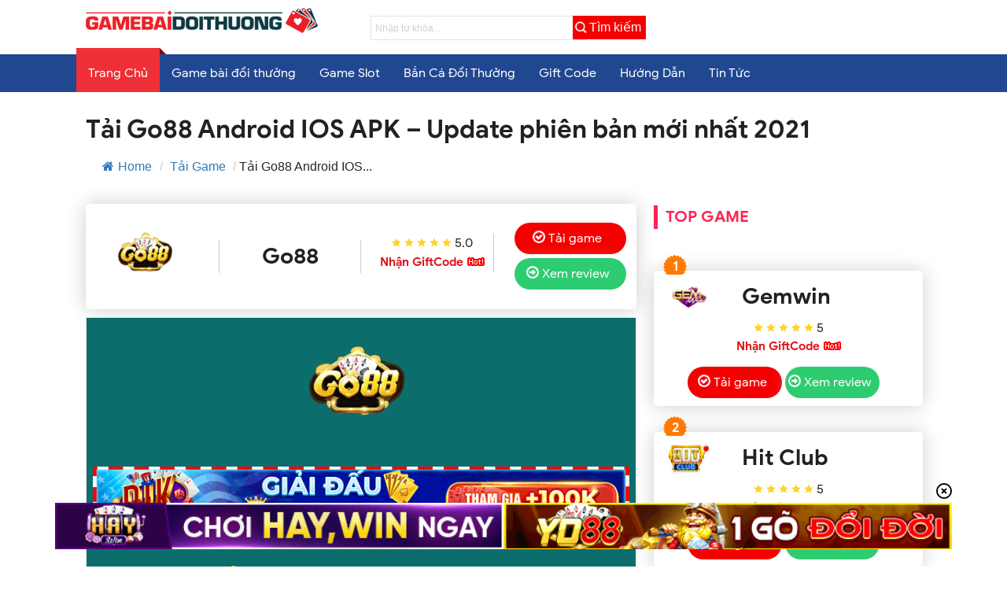

--- FILE ---
content_type: text/html; charset=UTF-8
request_url: https://globalmirrornewsbihar.in.net/tai-go88/
body_size: 42844
content:
<!DOCTYPE html>
<html>
<head>
	<meta charset="utf-8" />
    <meta name="viewport" content="width=device-width, initial-scale=1.0">
    <title>Tải Go88 Android IOS APK - Update phiên bản mới nhất 2021 - Game Bài Đổi ThưởngGame Bài Đổi Thưởng	</title>
	<script src="https://globalmirrornewsbihar.in.net/wp-content/themes/game/assets/js/jquery.js"></script>
	 <!-- Compiled and minified CSS -->
    <link rel="stylesheet" href="//cdnjs.cloudflare.com/ajax/libs/materialize/1.0.0/css/materialize.min.css">
    <!-- Compiled and minified JavaScript -->
    <script src="//cdnjs.cloudflare.com/ajax/libs/materialize/1.0.0/js/materialize.min.js"></script>      
    <link rel="stylesheet" type="text/css" media="all" href="https://globalmirrornewsbihar.in.net/wp-content/themes/game/style.css?v=1768790701" />
		<style>img:is([sizes="auto" i], [sizes^="auto," i]) { contain-intrinsic-size: 3000px 1500px }</style>
	
<!-- Search Engine Optimization by Rank Math - https://rankmath.com/ -->
<meta name="description" content="Go88 được biết đến là một game bài đổi tiền online hấp dẫn nhất hiện nay. Dù mới bước chân vào thị trường Việt Nam chưa lâu nhưng Go88 đã sở hữu một số lượng"/>
<meta name="robots" content="follow, index, max-snippet:-1, max-video-preview:-1, max-image-preview:large"/>
<link rel="canonical" href="https://globalmirrornewsbihar.in.net/tai-go88/" />
<meta property="og:locale" content="en_US" />
<meta property="og:type" content="article" />
<meta property="og:title" content="Tải Go88 Android IOS APK - Update phiên bản mới nhất 2021 - Game Bài Đổi Thưởng" />
<meta property="og:description" content="Go88 được biết đến là một game bài đổi tiền online hấp dẫn nhất hiện nay. Dù mới bước chân vào thị trường Việt Nam chưa lâu nhưng Go88 đã sở hữu một số lượng" />
<meta property="og:url" content="https://globalmirrornewsbihar.in.net/tai-go88/" />
<meta property="og:site_name" content="Game Bài Đổi Thưởng" />
<meta property="article:publisher" content="https://www.facebook.com/Gamedoithuong6/" />
<meta property="article:author" content="https://www.facebook.com/Gamedoithuong6" />
<meta property="article:section" content="Tải Game" />
<meta property="og:updated_time" content="2023-05-17T14:31:36+07:00" />
<meta property="fb:admins" content="61567110731955" />
<meta property="og:image" content="https://globalmirrornewsbihar.in.net/wp-content/uploads/2021/06/Go88.jpg" />
<meta property="og:image:secure_url" content="https://globalmirrornewsbihar.in.net/wp-content/uploads/2021/06/Go88.jpg" />
<meta property="og:image:width" content="800" />
<meta property="og:image:height" content="480" />
<meta property="og:image:alt" content="Tải Go88 Android IOS APK &#8211; Update phiên bản mới nhất 2021" />
<meta property="og:image:type" content="image/jpeg" />
<meta name="twitter:card" content="summary_large_image" />
<meta name="twitter:title" content="Tải Go88 Android IOS APK - Update phiên bản mới nhất 2021 - Game Bài Đổi Thưởng" />
<meta name="twitter:description" content="Go88 được biết đến là một game bài đổi tiền online hấp dẫn nhất hiện nay. Dù mới bước chân vào thị trường Việt Nam chưa lâu nhưng Go88 đã sở hữu một số lượng" />
<meta name="twitter:site" content="@gamedth6com" />
<meta name="twitter:creator" content="@gamedth6com" />
<meta name="twitter:image" content="https://globalmirrornewsbihar.in.net/wp-content/uploads/2021/06/Go88.jpg" />
<meta name="twitter:label1" content="Time to read" />
<meta name="twitter:data1" content="2 minutes" />
<!-- /Rank Math WordPress SEO plugin -->

<script type="text/javascript">
/* <![CDATA[ */
window._wpemojiSettings = {"baseUrl":"https:\/\/s.w.org\/images\/core\/emoji\/16.0.1\/72x72\/","ext":".png","svgUrl":"https:\/\/s.w.org\/images\/core\/emoji\/16.0.1\/svg\/","svgExt":".svg","source":{"concatemoji":"https:\/\/globalmirrornewsbihar.in.net\/wp-includes\/js\/wp-emoji-release.min.js?ver=6.8.2"}};
/*! This file is auto-generated */
!function(s,n){var o,i,e;function c(e){try{var t={supportTests:e,timestamp:(new Date).valueOf()};sessionStorage.setItem(o,JSON.stringify(t))}catch(e){}}function p(e,t,n){e.clearRect(0,0,e.canvas.width,e.canvas.height),e.fillText(t,0,0);var t=new Uint32Array(e.getImageData(0,0,e.canvas.width,e.canvas.height).data),a=(e.clearRect(0,0,e.canvas.width,e.canvas.height),e.fillText(n,0,0),new Uint32Array(e.getImageData(0,0,e.canvas.width,e.canvas.height).data));return t.every(function(e,t){return e===a[t]})}function u(e,t){e.clearRect(0,0,e.canvas.width,e.canvas.height),e.fillText(t,0,0);for(var n=e.getImageData(16,16,1,1),a=0;a<n.data.length;a++)if(0!==n.data[a])return!1;return!0}function f(e,t,n,a){switch(t){case"flag":return n(e,"\ud83c\udff3\ufe0f\u200d\u26a7\ufe0f","\ud83c\udff3\ufe0f\u200b\u26a7\ufe0f")?!1:!n(e,"\ud83c\udde8\ud83c\uddf6","\ud83c\udde8\u200b\ud83c\uddf6")&&!n(e,"\ud83c\udff4\udb40\udc67\udb40\udc62\udb40\udc65\udb40\udc6e\udb40\udc67\udb40\udc7f","\ud83c\udff4\u200b\udb40\udc67\u200b\udb40\udc62\u200b\udb40\udc65\u200b\udb40\udc6e\u200b\udb40\udc67\u200b\udb40\udc7f");case"emoji":return!a(e,"\ud83e\udedf")}return!1}function g(e,t,n,a){var r="undefined"!=typeof WorkerGlobalScope&&self instanceof WorkerGlobalScope?new OffscreenCanvas(300,150):s.createElement("canvas"),o=r.getContext("2d",{willReadFrequently:!0}),i=(o.textBaseline="top",o.font="600 32px Arial",{});return e.forEach(function(e){i[e]=t(o,e,n,a)}),i}function t(e){var t=s.createElement("script");t.src=e,t.defer=!0,s.head.appendChild(t)}"undefined"!=typeof Promise&&(o="wpEmojiSettingsSupports",i=["flag","emoji"],n.supports={everything:!0,everythingExceptFlag:!0},e=new Promise(function(e){s.addEventListener("DOMContentLoaded",e,{once:!0})}),new Promise(function(t){var n=function(){try{var e=JSON.parse(sessionStorage.getItem(o));if("object"==typeof e&&"number"==typeof e.timestamp&&(new Date).valueOf()<e.timestamp+604800&&"object"==typeof e.supportTests)return e.supportTests}catch(e){}return null}();if(!n){if("undefined"!=typeof Worker&&"undefined"!=typeof OffscreenCanvas&&"undefined"!=typeof URL&&URL.createObjectURL&&"undefined"!=typeof Blob)try{var e="postMessage("+g.toString()+"("+[JSON.stringify(i),f.toString(),p.toString(),u.toString()].join(",")+"));",a=new Blob([e],{type:"text/javascript"}),r=new Worker(URL.createObjectURL(a),{name:"wpTestEmojiSupports"});return void(r.onmessage=function(e){c(n=e.data),r.terminate(),t(n)})}catch(e){}c(n=g(i,f,p,u))}t(n)}).then(function(e){for(var t in e)n.supports[t]=e[t],n.supports.everything=n.supports.everything&&n.supports[t],"flag"!==t&&(n.supports.everythingExceptFlag=n.supports.everythingExceptFlag&&n.supports[t]);n.supports.everythingExceptFlag=n.supports.everythingExceptFlag&&!n.supports.flag,n.DOMReady=!1,n.readyCallback=function(){n.DOMReady=!0}}).then(function(){return e}).then(function(){var e;n.supports.everything||(n.readyCallback(),(e=n.source||{}).concatemoji?t(e.concatemoji):e.wpemoji&&e.twemoji&&(t(e.twemoji),t(e.wpemoji)))}))}((window,document),window._wpemojiSettings);
/* ]]> */
</script>
<style id='wp-emoji-styles-inline-css' type='text/css'>

	img.wp-smiley, img.emoji {
		display: inline !important;
		border: none !important;
		box-shadow: none !important;
		height: 1em !important;
		width: 1em !important;
		margin: 0 0.07em !important;
		vertical-align: -0.1em !important;
		background: none !important;
		padding: 0 !important;
	}
</style>
<link rel='stylesheet' id='wp-block-library-css' href='https://globalmirrornewsbihar.in.net/wp-includes/css/dist/block-library/style.min.css?ver=6.8.2' type='text/css' media='all' />
<style id='classic-theme-styles-inline-css' type='text/css'>
/*! This file is auto-generated */
.wp-block-button__link{color:#fff;background-color:#32373c;border-radius:9999px;box-shadow:none;text-decoration:none;padding:calc(.667em + 2px) calc(1.333em + 2px);font-size:1.125em}.wp-block-file__button{background:#32373c;color:#fff;text-decoration:none}
</style>
<style id='global-styles-inline-css' type='text/css'>
:root{--wp--preset--aspect-ratio--square: 1;--wp--preset--aspect-ratio--4-3: 4/3;--wp--preset--aspect-ratio--3-4: 3/4;--wp--preset--aspect-ratio--3-2: 3/2;--wp--preset--aspect-ratio--2-3: 2/3;--wp--preset--aspect-ratio--16-9: 16/9;--wp--preset--aspect-ratio--9-16: 9/16;--wp--preset--color--black: #000000;--wp--preset--color--cyan-bluish-gray: #abb8c3;--wp--preset--color--white: #ffffff;--wp--preset--color--pale-pink: #f78da7;--wp--preset--color--vivid-red: #cf2e2e;--wp--preset--color--luminous-vivid-orange: #ff6900;--wp--preset--color--luminous-vivid-amber: #fcb900;--wp--preset--color--light-green-cyan: #7bdcb5;--wp--preset--color--vivid-green-cyan: #00d084;--wp--preset--color--pale-cyan-blue: #8ed1fc;--wp--preset--color--vivid-cyan-blue: #0693e3;--wp--preset--color--vivid-purple: #9b51e0;--wp--preset--gradient--vivid-cyan-blue-to-vivid-purple: linear-gradient(135deg,rgba(6,147,227,1) 0%,rgb(155,81,224) 100%);--wp--preset--gradient--light-green-cyan-to-vivid-green-cyan: linear-gradient(135deg,rgb(122,220,180) 0%,rgb(0,208,130) 100%);--wp--preset--gradient--luminous-vivid-amber-to-luminous-vivid-orange: linear-gradient(135deg,rgba(252,185,0,1) 0%,rgba(255,105,0,1) 100%);--wp--preset--gradient--luminous-vivid-orange-to-vivid-red: linear-gradient(135deg,rgba(255,105,0,1) 0%,rgb(207,46,46) 100%);--wp--preset--gradient--very-light-gray-to-cyan-bluish-gray: linear-gradient(135deg,rgb(238,238,238) 0%,rgb(169,184,195) 100%);--wp--preset--gradient--cool-to-warm-spectrum: linear-gradient(135deg,rgb(74,234,220) 0%,rgb(151,120,209) 20%,rgb(207,42,186) 40%,rgb(238,44,130) 60%,rgb(251,105,98) 80%,rgb(254,248,76) 100%);--wp--preset--gradient--blush-light-purple: linear-gradient(135deg,rgb(255,206,236) 0%,rgb(152,150,240) 100%);--wp--preset--gradient--blush-bordeaux: linear-gradient(135deg,rgb(254,205,165) 0%,rgb(254,45,45) 50%,rgb(107,0,62) 100%);--wp--preset--gradient--luminous-dusk: linear-gradient(135deg,rgb(255,203,112) 0%,rgb(199,81,192) 50%,rgb(65,88,208) 100%);--wp--preset--gradient--pale-ocean: linear-gradient(135deg,rgb(255,245,203) 0%,rgb(182,227,212) 50%,rgb(51,167,181) 100%);--wp--preset--gradient--electric-grass: linear-gradient(135deg,rgb(202,248,128) 0%,rgb(113,206,126) 100%);--wp--preset--gradient--midnight: linear-gradient(135deg,rgb(2,3,129) 0%,rgb(40,116,252) 100%);--wp--preset--font-size--small: 13px;--wp--preset--font-size--medium: 20px;--wp--preset--font-size--large: 36px;--wp--preset--font-size--x-large: 42px;--wp--preset--spacing--20: 0.44rem;--wp--preset--spacing--30: 0.67rem;--wp--preset--spacing--40: 1rem;--wp--preset--spacing--50: 1.5rem;--wp--preset--spacing--60: 2.25rem;--wp--preset--spacing--70: 3.38rem;--wp--preset--spacing--80: 5.06rem;--wp--preset--shadow--natural: 6px 6px 9px rgba(0, 0, 0, 0.2);--wp--preset--shadow--deep: 12px 12px 50px rgba(0, 0, 0, 0.4);--wp--preset--shadow--sharp: 6px 6px 0px rgba(0, 0, 0, 0.2);--wp--preset--shadow--outlined: 6px 6px 0px -3px rgba(255, 255, 255, 1), 6px 6px rgba(0, 0, 0, 1);--wp--preset--shadow--crisp: 6px 6px 0px rgba(0, 0, 0, 1);}:where(.is-layout-flex){gap: 0.5em;}:where(.is-layout-grid){gap: 0.5em;}body .is-layout-flex{display: flex;}.is-layout-flex{flex-wrap: wrap;align-items: center;}.is-layout-flex > :is(*, div){margin: 0;}body .is-layout-grid{display: grid;}.is-layout-grid > :is(*, div){margin: 0;}:where(.wp-block-columns.is-layout-flex){gap: 2em;}:where(.wp-block-columns.is-layout-grid){gap: 2em;}:where(.wp-block-post-template.is-layout-flex){gap: 1.25em;}:where(.wp-block-post-template.is-layout-grid){gap: 1.25em;}.has-black-color{color: var(--wp--preset--color--black) !important;}.has-cyan-bluish-gray-color{color: var(--wp--preset--color--cyan-bluish-gray) !important;}.has-white-color{color: var(--wp--preset--color--white) !important;}.has-pale-pink-color{color: var(--wp--preset--color--pale-pink) !important;}.has-vivid-red-color{color: var(--wp--preset--color--vivid-red) !important;}.has-luminous-vivid-orange-color{color: var(--wp--preset--color--luminous-vivid-orange) !important;}.has-luminous-vivid-amber-color{color: var(--wp--preset--color--luminous-vivid-amber) !important;}.has-light-green-cyan-color{color: var(--wp--preset--color--light-green-cyan) !important;}.has-vivid-green-cyan-color{color: var(--wp--preset--color--vivid-green-cyan) !important;}.has-pale-cyan-blue-color{color: var(--wp--preset--color--pale-cyan-blue) !important;}.has-vivid-cyan-blue-color{color: var(--wp--preset--color--vivid-cyan-blue) !important;}.has-vivid-purple-color{color: var(--wp--preset--color--vivid-purple) !important;}.has-black-background-color{background-color: var(--wp--preset--color--black) !important;}.has-cyan-bluish-gray-background-color{background-color: var(--wp--preset--color--cyan-bluish-gray) !important;}.has-white-background-color{background-color: var(--wp--preset--color--white) !important;}.has-pale-pink-background-color{background-color: var(--wp--preset--color--pale-pink) !important;}.has-vivid-red-background-color{background-color: var(--wp--preset--color--vivid-red) !important;}.has-luminous-vivid-orange-background-color{background-color: var(--wp--preset--color--luminous-vivid-orange) !important;}.has-luminous-vivid-amber-background-color{background-color: var(--wp--preset--color--luminous-vivid-amber) !important;}.has-light-green-cyan-background-color{background-color: var(--wp--preset--color--light-green-cyan) !important;}.has-vivid-green-cyan-background-color{background-color: var(--wp--preset--color--vivid-green-cyan) !important;}.has-pale-cyan-blue-background-color{background-color: var(--wp--preset--color--pale-cyan-blue) !important;}.has-vivid-cyan-blue-background-color{background-color: var(--wp--preset--color--vivid-cyan-blue) !important;}.has-vivid-purple-background-color{background-color: var(--wp--preset--color--vivid-purple) !important;}.has-black-border-color{border-color: var(--wp--preset--color--black) !important;}.has-cyan-bluish-gray-border-color{border-color: var(--wp--preset--color--cyan-bluish-gray) !important;}.has-white-border-color{border-color: var(--wp--preset--color--white) !important;}.has-pale-pink-border-color{border-color: var(--wp--preset--color--pale-pink) !important;}.has-vivid-red-border-color{border-color: var(--wp--preset--color--vivid-red) !important;}.has-luminous-vivid-orange-border-color{border-color: var(--wp--preset--color--luminous-vivid-orange) !important;}.has-luminous-vivid-amber-border-color{border-color: var(--wp--preset--color--luminous-vivid-amber) !important;}.has-light-green-cyan-border-color{border-color: var(--wp--preset--color--light-green-cyan) !important;}.has-vivid-green-cyan-border-color{border-color: var(--wp--preset--color--vivid-green-cyan) !important;}.has-pale-cyan-blue-border-color{border-color: var(--wp--preset--color--pale-cyan-blue) !important;}.has-vivid-cyan-blue-border-color{border-color: var(--wp--preset--color--vivid-cyan-blue) !important;}.has-vivid-purple-border-color{border-color: var(--wp--preset--color--vivid-purple) !important;}.has-vivid-cyan-blue-to-vivid-purple-gradient-background{background: var(--wp--preset--gradient--vivid-cyan-blue-to-vivid-purple) !important;}.has-light-green-cyan-to-vivid-green-cyan-gradient-background{background: var(--wp--preset--gradient--light-green-cyan-to-vivid-green-cyan) !important;}.has-luminous-vivid-amber-to-luminous-vivid-orange-gradient-background{background: var(--wp--preset--gradient--luminous-vivid-amber-to-luminous-vivid-orange) !important;}.has-luminous-vivid-orange-to-vivid-red-gradient-background{background: var(--wp--preset--gradient--luminous-vivid-orange-to-vivid-red) !important;}.has-very-light-gray-to-cyan-bluish-gray-gradient-background{background: var(--wp--preset--gradient--very-light-gray-to-cyan-bluish-gray) !important;}.has-cool-to-warm-spectrum-gradient-background{background: var(--wp--preset--gradient--cool-to-warm-spectrum) !important;}.has-blush-light-purple-gradient-background{background: var(--wp--preset--gradient--blush-light-purple) !important;}.has-blush-bordeaux-gradient-background{background: var(--wp--preset--gradient--blush-bordeaux) !important;}.has-luminous-dusk-gradient-background{background: var(--wp--preset--gradient--luminous-dusk) !important;}.has-pale-ocean-gradient-background{background: var(--wp--preset--gradient--pale-ocean) !important;}.has-electric-grass-gradient-background{background: var(--wp--preset--gradient--electric-grass) !important;}.has-midnight-gradient-background{background: var(--wp--preset--gradient--midnight) !important;}.has-small-font-size{font-size: var(--wp--preset--font-size--small) !important;}.has-medium-font-size{font-size: var(--wp--preset--font-size--medium) !important;}.has-large-font-size{font-size: var(--wp--preset--font-size--large) !important;}.has-x-large-font-size{font-size: var(--wp--preset--font-size--x-large) !important;}
:where(.wp-block-post-template.is-layout-flex){gap: 1.25em;}:where(.wp-block-post-template.is-layout-grid){gap: 1.25em;}
:where(.wp-block-columns.is-layout-flex){gap: 2em;}:where(.wp-block-columns.is-layout-grid){gap: 2em;}
:root :where(.wp-block-pullquote){font-size: 1.5em;line-height: 1.6;}
</style>
<link rel='stylesheet' id='flexy-breadcrumb-css' href='https://globalmirrornewsbihar.in.net/wp-content/plugins/flexy-breadcrumb/public/css/flexy-breadcrumb-public.css?ver=1.2.1' type='text/css' media='all' />
<link rel='stylesheet' id='flexy-breadcrumb-font-awesome-css' href='https://globalmirrornewsbihar.in.net/wp-content/plugins/flexy-breadcrumb/public/css/font-awesome.min.css?ver=4.7.0' type='text/css' media='all' />
<link rel='stylesheet' id='gwd-auth-css-css' href='https://globalmirrornewsbihar.in.net/wp-content/plugins/mlink-plugin/assets/css/auth.css?ver=6.8.2' type='text/css' media='all' />
<link rel='stylesheet' id='simple-social-icons-font-css' href='https://globalmirrornewsbihar.in.net/wp-content/plugins/simple-social-icons/css/style.css?ver=3.0.2' type='text/css' media='all' />
<link rel='stylesheet' id='gwd-banner-style-css' href='https://globalmirrornewsbihar.in.net/wp-content/plugins/gwd-banner-image-dynamic/css/gwd-banner-image-style.css?ver=1.1.13' type='text/css' media='all' />
<link rel='stylesheet' id='swiper-css-css' href='https://globalmirrornewsbihar.in.net/wp-content/plugins/gwd-banner-image-dynamic/css/swiper-bundle.min.css?ver=1.1.13' type='text/css' media='all' />
<link rel='stylesheet' id='gwd-slider-css-css' href='https://globalmirrornewsbihar.in.net/wp-content/plugins/gwd-banner-image-dynamic/css/slider.css?ver=1.1.13' type='text/css' media='all' />
<script type="text/javascript" src="https://globalmirrornewsbihar.in.net/wp-includes/js/jquery/jquery.min.js?ver=3.7.1" id="jquery-core-js"></script>
<script type="text/javascript" src="https://globalmirrornewsbihar.in.net/wp-includes/js/jquery/jquery-migrate.min.js?ver=3.4.1" id="jquery-migrate-js"></script>
<link rel="https://api.w.org/" href="https://globalmirrornewsbihar.in.net/wp-json/" /><link rel="alternate" title="JSON" type="application/json" href="https://globalmirrornewsbihar.in.net/wp-json/wp/v2/posts/17482" /><link rel="EditURI" type="application/rsd+xml" title="RSD" href="https://globalmirrornewsbihar.in.net/xmlrpc.php?rsd" />
<link rel='shortlink' href='https://globalmirrornewsbihar.in.net/?p=17482' />
<link rel="alternate" title="oEmbed (JSON)" type="application/json+oembed" href="https://globalmirrornewsbihar.in.net/wp-json/oembed/1.0/embed?url=https%3A%2F%2Fglobalmirrornewsbihar.in.net%2Ftai-go88%2F" />
<link rel="alternate" title="oEmbed (XML)" type="text/xml+oembed" href="https://globalmirrornewsbihar.in.net/wp-json/oembed/1.0/embed?url=https%3A%2F%2Fglobalmirrornewsbihar.in.net%2Ftai-go88%2F&#038;format=xml" />

            <style type="text/css">              
                
                /* Background color */
                .fbc-page .fbc-wrap .fbc-items {
                    background-color: #edeff0;
                }
                /* Items font size */
                .fbc-page .fbc-wrap .fbc-items li {
                    font-size: 16px;
                }
                
                /* Items' link color */
                .fbc-page .fbc-wrap .fbc-items li a {
                    color: #337ab7;                    
                }
                
                /* Seprator color */
                .fbc-page .fbc-wrap .fbc-items li .fbc-separator {
                    color: #cccccc;
                }
                
                /* Active item & end-text color */
                .fbc-page .fbc-wrap .fbc-items li.active span,
                .fbc-page .fbc-wrap .fbc-items li .fbc-end-text {
                    color: #27272a;
                    font-size: 16px;
                }
            </style>

            <link rel="icon" href="https://globalmirrornewsbihar.in.net/wp-content/uploads/2021/04/favicon-32x32-1.png" sizes="32x32" />
<link rel="icon" href="https://globalmirrornewsbihar.in.net/wp-content/uploads/2021/04/favicon-32x32-1.png" sizes="192x192" />
<link rel="apple-touch-icon" href="https://globalmirrornewsbihar.in.net/wp-content/uploads/2021/04/favicon-32x32-1.png" />
<meta name="msapplication-TileImage" content="https://globalmirrornewsbihar.in.net/wp-content/uploads/2021/04/favicon-32x32-1.png" />
		<style type="text/css" id="wp-custom-css">
			#float_content_left img{
	max-width: 600px !important;
	height: auto !important;
}
@media only screen and (max-width: 600px){
	#float_content_left img{
		max-width: 100% !important;
	}
}

.slider.bet-slider.row {
	height:auto
}
.slider.bet-slider.row .col {
    padding: 0px .35rem;
}


@media (max-width: 549px) {
	.slider.bet-slider.row .col {
			width: 50%;
	}
	.slider.bet-slider.row {
    margin: 0 auto;
	}
	.slider.bet-slider.row .col {
    padding: 6px .35rem;
	}
	
	.bet-slider .box-image{
		text-align: center;
    display: block !important;
	}
}		</style>
		<style>
.ai-viewports                 {--ai: 1;}
.ai-viewport-3                { display: none !important;}
.ai-viewport-2                { display: none !important;}
.ai-viewport-1                { display: inherit !important;}
.ai-viewport-0                { display: none !important;}
@media (min-width: 768px) and (max-width: 979px) {
.ai-viewport-1                { display: none !important;}
.ai-viewport-2                { display: inherit !important;}
}
@media (max-width: 767px) {
.ai-viewport-1                { display: none !important;}
.ai-viewport-3                { display: inherit !important;}
}
</style>
<!-- Google tag (gtag.js) -->
<script async src="https://www.googletagmanager.com/gtag/js?id=UA-259263600-1"></script>
<script>
  window.dataLayer = window.dataLayer || [];
  function gtag(){dataLayer.push(arguments);}
  gtag('js', new Date());

  gtag('config', 'UA-259263600-1');
</script>


	<script type=application/ld+json>
	{
	  "@context":"https://schema.org",
		"@type":"professionalservice",
	  "@id":"https://gamebaidoithuong.vip/#professionalservice",
	  "url":"https://gamebaidoithuong.vip/",
	  "name":"Game Bài Đổi Thưởng",
	  "description":"Gamebaidoithuong.vip - Đánh giá và xếp hạng 10 cổng game đổi thưởng ăn tiền thật uy tín nhất VN trong 2021. Top game bài đổi thưởng nhiều người chơi nhất. Game tài xỉu, tiến lên, poker.",
	  "image":
	  {
		"@type":"ImageObject",
		"url":"https://gamebaidoithuong.vip/wp-content/uploads/2021/04/logogame.png",
		"width":"500",
		"height":"500"
	  },
	  "address":{
		"@type":"PostalAddress",
		"streetAddress":"228 Cách Mạng Tháng 8, Phường 13, Tân Bình",
		"addressLocality":"Thành phố Hồ Chí Minh",
		"addressRegion":"Việt Nam",
		"postalCode":"740200"
		},
	  "telephone":"+84344456160",
	  "openingHours":
		[
		  "Mo-Sun 00:00-24:00"
		],
	  "additionalType": ["https://vi.wikipedia.org/wiki/Trò_chơi_bài"],
	  "priceRange":"550,000,000,000 VNĐ",
	  "founder":[{
		"@type":"Person",
		"name":"trantuan666"
		}],
	  "employee":[],
	  "sameAs":
	  [
		"https://www.facebook.com/gamebaidoithuong.vip",
		"https://twitter.com/ThuongGame",
		"https://gamebaidoithuongvip2021.tumblr.com/",
		"https://www.pinterest.com/gamebaidoithuongvip2021/",
		"https://www.linkedin.com/in/gamebaidoithuongvip/",
		"https://qiita.com/gamebaidoithuongvip2021",
		"https://soundcloud.com/gamebaidoithuongvip2021",
		"https://vimeo.com/gamebaidoithuongvip"
	  ]
	},
	</script>
	
</head>
<body data-rsssl=1 class="wp-singular post-template-default single single-post postid-17482 single-format-standard wp-theme-game">
<header class="middle-header">
	<div class="container">
		<div class="row header-cent">
			<div class="col m4 s12"> 
				<a href="https://globalmirrornewsbihar.in.net" title="Game Bài Đổi Thưởng" rel="nofollow" data-wpel-link="internal">
					<img src="https://globalmirrornewsbihar.in.net/wp-content/uploads/2021/04/logogame.png" alt="Logo Game Bài Đổi Thưởng" title="Logo Game Bài Đổi Thưởng" />
					<!-- <img src="https://globalmirrornewsbihar.in.net/wp-content/uploads/2021/04/logogame.png" alt="Logo Game Bài Đổi Thưởng" title="Logo Game Bài Đổi Thưởng" /> -->
				</a>
			</div>
			<div class="col m8 s12">
								<form method="get" class="searchform" action="/" role="search">
	<input name='s' type="text" value="" placeholder="Nhập từ khóa..." />
	<button type="submit" class="ux-search-submit submit-button secondary button icon mb-0" aria-label="Submit"><i class="icon-search"></i><span>Tìm kiếm</span></button>	
</form>
			</div>
		</div>
	</div>
	<nav class="navbar">
		<div class="nav-wrapper container hide-on-med-and-down">
			<div class="menu-main-menu-container"><ul id="menu-main-menu" class="menu"><li id="menu-item-13460" class="menu-item menu-item-type-custom menu-item-object-custom menu-item-home menu-item-13460"><a href="https://globalmirrornewsbihar.in.net" data-wpel-link="internal">Trang Chủ</a></li>
<li id="menu-item-28925" class="menu-item menu-item-type-taxonomy menu-item-object-category menu-item-28925"><a href="https://globalmirrornewsbihar.in.net/category/game-bai/" data-wpel-link="internal">Game bài đổi thưởng</a></li>
<li id="menu-item-12393" class="menu-item menu-item-type-taxonomy menu-item-object-category menu-item-12393"><a href="https://globalmirrornewsbihar.in.net/category/game-slot-doi-thuong/" data-wpel-link="internal">Game Slot</a></li>
<li id="menu-item-12394" class="menu-item menu-item-type-taxonomy menu-item-object-category menu-item-12394"><a href="https://globalmirrornewsbihar.in.net/category/ban-ca-doi-thuong/" data-wpel-link="internal">Bắn Cá Đổi Thưởng</a></li>
<li id="menu-item-14580" class="menu-item menu-item-type-taxonomy menu-item-object-category menu-item-14580"><a href="https://globalmirrornewsbihar.in.net/category/gift-code/" data-wpel-link="internal">Gift Code</a></li>
<li id="menu-item-28974" class="menu-item menu-item-type-taxonomy menu-item-object-category menu-item-28974"><a href="https://globalmirrornewsbihar.in.net/category/huong-dan-ca-cuoc/" data-wpel-link="internal">Hướng Dẫn</a></li>
<li id="menu-item-29679" class="menu-item menu-item-type-taxonomy menu-item-object-category menu-item-29679"><a href="https://globalmirrornewsbihar.in.net/category/tin-tuc/" data-wpel-link="internal">Tin Tức</a></li>
</ul></div>		</div>
		<a href="/" class="brand-logo-nav hide-on-large-only" data-wpel-link="internal">
			<img src="https://globalmirrornewsbihar.in.net/wp-content/uploads/2021/04/logogame.png" alt="Logo Game Bài Đổi Thưởng" title="Logo Game Bài Đổi Thưởng" />
		</a>
		<a href="#" data-target="nav-mobile" class="top-nav sidenav-trigger waves-effect waves-light circle hide-on-large-only"><i class="material-icons">menu</i></a>
	</nav>
	<ul id="nav-mobile" class="sidenav sidenav-fixed">
		<li class="logo">
			<a id="logo-container" href="/" class="brand-logo" data-wpel-link="internal">
				<img src="https://globalmirrornewsbihar.in.net/wp-content/uploads/2021/04/logogame.png" alt="Logo Game Bài Đổi Thưởng" title="Logo Game Bài Đổi Thưởng" />
			</a>
		</li>
		<div class="menu-main-menu-container"><ul id="menu-main-menu-1" class="menu"><li class="menu-item menu-item-type-custom menu-item-object-custom menu-item-home menu-item-13460"><a href="https://globalmirrornewsbihar.in.net" data-wpel-link="internal">Trang Chủ</a></li>
<li class="menu-item menu-item-type-taxonomy menu-item-object-category menu-item-28925"><a href="https://globalmirrornewsbihar.in.net/category/game-bai/" data-wpel-link="internal">Game bài đổi thưởng</a></li>
<li class="menu-item menu-item-type-taxonomy menu-item-object-category menu-item-12393"><a href="https://globalmirrornewsbihar.in.net/category/game-slot-doi-thuong/" data-wpel-link="internal">Game Slot</a></li>
<li class="menu-item menu-item-type-taxonomy menu-item-object-category menu-item-12394"><a href="https://globalmirrornewsbihar.in.net/category/ban-ca-doi-thuong/" data-wpel-link="internal">Bắn Cá Đổi Thưởng</a></li>
<li class="menu-item menu-item-type-taxonomy menu-item-object-category menu-item-14580"><a href="https://globalmirrornewsbihar.in.net/category/gift-code/" data-wpel-link="internal">Gift Code</a></li>
<li class="menu-item menu-item-type-taxonomy menu-item-object-category menu-item-28974"><a href="https://globalmirrornewsbihar.in.net/category/huong-dan-ca-cuoc/" data-wpel-link="internal">Hướng Dẫn</a></li>
<li class="menu-item menu-item-type-taxonomy menu-item-object-category menu-item-29679"><a href="https://globalmirrornewsbihar.in.net/category/tin-tuc/" data-wpel-link="internal">Tin Tức</a></li>
</ul></div>	</ul>
</header><div class="container">
	<div class="row breadcrumb-contain">
		<div class="col m12 s12">
			<h1 class="post-title">Tải Go88 Android IOS APK &#8211; Update phiên bản mới nhất 2021</h1>
			<div class="post-title-excerpt">
						<!-- Flexy Breadcrumb -->
			<div class="fbc fbc-page">

				<!-- Breadcrumb wrapper -->
				<div class="fbc-wrap">

					<!-- Ordered list-->
					<ol class="fbc-items" itemscope itemtype="https://schema.org/BreadcrumbList">
						            <li itemprop="itemListElement" itemscope itemtype="https://schema.org/ListItem">
                <span itemprop="name">
                    <!-- Home Link -->
                    <a itemprop="item" href="https://gamedoithuong2.com" data-wpel-link="external" rel="nofollow external noopener noreferrer">
                    
                                                    <i class="fa fa-home" aria-hidden="true"></i>Home                    </a>
                </span>
                <meta itemprop="position" content="1" /><!-- Meta Position-->
             </li><li><span class="fbc-separator">/</span></li><li itemprop="itemListElement" itemscope="" itemtype="https://schema.org/ListItem"><span itemprop="name" title="Category Name"><a itemprop="item" id="412" href="https://globalmirrornewsbihar.in.net/category/tai-game/" title="Tải Game" data-wpel-link="internal">Tải Game</a></span><meta itemprop="position" content="2" /></li><li><span class="fbc-separator">/</span></li><li class="active" itemprop="itemListElement" itemscope itemtype="https://schema.org/ListItem"><span itemprop="name" title="Tải Go88 Android IOS APK &#8211; Update phiên bản mới nhất 2021">Tải Go88 Android IOS...</span><meta itemprop="position" content="3" /></li>					</ol>
					<div class="clearfix"></div>
				</div>
			</div>
						</div>
		</div>
	</div>
</div>
<div class="container single-content huhu">
	<div class="row">
		<div class="col m8 s12 single-content-left">
			<div class="single-content-left-wrap">
				<div class="sapo"></div>
				<div class="clearfix"></div>
												<div class="col m12 s12 featured-section">
					<div class="card top_game">
						<div class="card-contents">
							<div class="row">
								<div class="col m3 s12">
									<div class="game_logo">
										<p data-href="https://tai.taigo88.cc//?a=go88_seo_jus&utm_source=gamedoithuong.com" title="Tải Go88 Android IOS APK &#8211; Update phiên bản mới nhất 2021">
											<img src="https://globalmirrornewsbihar.in.net/wp-content/uploads/2021/06/Go88.png" alt="Tải Go88 Android IOS APK &#8211; Update phiên bản mới nhất 2021">
										</p>
									</div>
								</div>
								<div class="col m3 s12 game_meta">
									<p class="game_name">Go88</p>
									<!-- <p>Tải Go88 Android IOS APK &#8211; Update phiên bản mới nhất 2021</p> -->
								</div>
								<div class="col m3 s12">
									<div class="game_star">
										<div class="vote_star">
											<span class="star-color">
												<span class="icon-star-full"></span>
												<span class="icon-star-full"></span>
												<span class="icon-star-full"></span>
												<span class="icon-star-full"></span>
												<span class="icon-star-full"></span>
											</span>
											<span class="star-nocolor"></span>
											<span class="vote">5.0</span>
										</div>
										<div class="gift_code">
											<a href="https://tai.taigo88.cc//?a=go88_seo_jus&amp;utm_source=gamedoithuong.com" title="" rel="nofollow external noopener noreferrer" target="_blank" data-wpel-link="external"> Nhận GiftCode </a>
											<span class="hot">
												<img class="img-fluid" src="https://globalmirrornewsbihar.in.net/wp-content/themes/game/assets/images/hot.gif" alt="hot">
											</span>
										</div>
									</div>
								</div>
																<div class="col m3 s12 game_button">
									<a class="btn-bet" href="https://tai.taigo88.cc//?a=go88_seo_jus&amp;utm_source=gamedoithuong.com" rel="nofollow external noopener noreferrer" target="_blank" data-wpel-link="external"> <span class="icon-check-circle-o"></span>Tải game </a>
									<a class="btn-review" href="" data-wpel-link="internal"> <span class="icon-arrow-circle-o-right"></span> Xem review </a>
								</div>
							</div>
						</div>
					</div>
				</div>
				<div class="clearfix"></div>
								<div class="content">			<table style="width: 100%; border-collapse: collapse; background-color: #0c6e6c;">
			  <tbody>
			    <tr>
			      <td style="width: 100%;">
			      	<img class="wp-image-643 aligncenter td-animation-stack-type0-2" src="https://globalmirrornewsbihar.in.net/wp-content/uploads/2021/06/Go88-150x150.png" alt="" width="150" height="150" sizes="(max-width: 150px) 100vw, 150px">
			        <p></p>

			        <div class="td-a-rec td-a-rec-id-content_inline  tdi_2_f1f td_block_template_1">
			          <style>
			            /* custom css */
			            .tdi_2_f1f.td-a-rec-img {
			              text-align: left;
			            }
			            .tdi_2_f1f.td-a-rec-img img {
			              margin: 0 auto 0 0;
			            }
			            .td-post-content table{
			            	margin-bottom: 21px;
			            }
			            table td{
			            	border: 1px solid #ededed;
   							padding: 2px 8px;
			            }
			            .td-post-content img {
						    display: block;
						}
						.tagdiv-type img {
    						margin-bottom: 21px;
						}
						.aligncenter {
						    text-align: center;
						    clear: both;
						    display: block;
						    margin: 6px auto;
						}

						.td-post-content p, .td-post-content {
						    font-family: Montserrat;
						    font-size: 17px;
						    line-height: 31px;
						}
			          </style>
			          <a href="https://tai.taigo88.cc//?a=go88_seo_jus&amp;utm_source=gamedoithuong.com" target="_blank" data-wpel-link="external" rel="nofollow external noopener noreferrer">
			          	<img src="https://gamedoithuong2.com/wp-content/uploads/2021/06/728x90.gif" alt="Go88" class="td-animation-stack-type0-2" style="width: 100%;padding-top: 15px;margin: auto;">
			          </a>
			        </div>

			        <h2 style="text-align: center;">
			        	<span style="color: #ffcc00;">TẢI GO88 Android/APK/IOS<br></span>
			        </h2>
			        <p style="text-align: center;">
			        	<span style="color: #00ff00;">
			        		<strong>[19/01/2026: Cập nhật link tải – Go88]</strong>
			        	</span>
			        </p>
			        <figure id="attachment_336" aria-describedby="caption-attachment-336" style="width: 225px" class="wp-caption aligncenter">
			        	<a href="https://tai.taigo88.cc//?a=go88_seo_jus&amp;utm_source=gamedoithuong.com" target="_blank" rel="noopener noreferrer nofollow external" data-wpel-link="external">
			        		<img loading="lazy" class="wp-image-336 size-full td-animation-stack-type0-2" src="https://globalmirrornewsbihar.in.net/wp-content/plugins/import-link/img/ch-play.png" alt="" width="225" height="84">
			        	</a>
			          <figcaption id="caption-attachment-336" class="wp-caption-text">
			          	<span style="color: #ffcc00;">Tải Go88 Từ CH Play</span>
			          </figcaption>
			        </figure>
			        <figure id="attachment_610" aria-describedby="caption-attachment-610" style="width: 226px" class="wp-caption aligncenter">
			        	<a href="https://tai.taigo88.cc//?a=go88_seo_jus&amp;utm_source=gamedoithuong.com" target="_blank" rel="noopener noreferrer nofollow external" data-wpel-link="external">
			        		<img  class="wp-image-610 size-full td-animation-stack-type0-2" src="https://globalmirrornewsbihar.in.net/wp-content/plugins/import-link/img/apk.png" alt="" width="226" height="85" sizes="(max-width: 226px) 100vw, 226px">
			        	</a>
			          <figcaption id="caption-attachment-610" class="wp-caption-text">
			          	<span style="color: #ffcc00;">Tải Go88 Bản Cài Đặt APK</span>
			          </figcaption>
			        </figure>
			        <figure id="attachment_1106" aria-describedby="caption-attachment-1106" style="width: 226px" class="wp-caption aligncenter">
			        	<a href="https://tai.taigo88.cc//?a=go88_seo_jus&amp;utm_source=gamedoithuong.com" target="_blank" rel="noopener noreferrer nofollow external" data-wpel-link="external">
			        		<img class="wp-image-1106 td-animation-stack-type0-2" src="https://globalmirrornewsbihar.in.net/wp-content/plugins/import-link/img/ios.png" alt="" width="226" height="80">
			        	</a>
			          <figcaption id="caption-attachment-1106" class="wp-caption-text">
			          	<span style="color: #ffcc00;">Tải Go88 Bản Cho IOS </span>
			          </figcaption>
			        </figure>
			      </td>
			    </tr>
			    <tr>
			      <td style="width: 100%;">
			        <figure id="attachment_1106" aria-describedby="caption-attachment-1106" style="width: 226px" class="wp-caption aligncenter">
						<!-- <a href="" target="_blank" class="" >
							<img class="wp-image-1106 td-animation-stack-type0-2" src="" alt="" width="25px" height="25px">
						</a> -->
						<p style="text-align: center;">
							<a href="https://tai.taigo88.cc//?a=go88_seo_jus&amp;utm_source=gamedoithuong.com" class="su-button su-button-style-default" style="color: #FFFFFF;
								    background-color: #2db5ef;
								    border-color: #2491c0;
								    border-radius: 13px;
								    -moz-border-radius: 13px;
								    -webkit-border-radius: 13px;
								    border-width: 1px;
								    border-style: solid;
								    display: inline-block!important;
								    text-align: center;
								    text-decoration: none!important;
								    box-sizing: content-box!important;
								    -webkit-transition: all .2s;
								    transition: all .2s;" target="_blank" rel="noopener noreferrer nofollow external" data-wpel-link="external">
								<span style="color:#FFFFFF;padding:0px 32px;font-size:23px;line-height:46px;border-color:#6cccf4;border-radius:13px;-moz-border-radius:13px;-webkit-border-radius:13px;text-shadow:none;-moz-text-shadow:none;-webkit-text-shadow:none">Link Website</span>
							</a>
						</p>
			          <!-- <figcaption id="caption-attachment-1106" class="wp-caption-text">
			          	<span style="color: #ffcc00;">Link Website </span>
			          </figcaption> -->
			        </figure>
			      </td>
			    </tr>

			  </tbody>
			</table>
	<br><p><span style="font-weight: 400;"><a href="https://globalmirrornewsbihar.in.net/go88/" data-wpel-link="internal"><strong>Go88</strong></a> được biết đến là một <a href="https://globalmirrornewsbihar.in.net/" data-wpel-link="internal">game bài</a> đổi tiền online hấp dẫn nhất hiện nay. Dù mới bước chân vào thị trường Việt Nam chưa lâu nhưng Go88 đã sở hữu một số lượng thành viên đông đảo. Siêu phẩm này đã nhanh chóng khẳng định tên tuổi cũng như thương hiệu của mình để được đứng trong những top cổng game hàng đầu hiện nay. Vậy bạn đã biết gì về trang web này, chúng ta hãy cùng tìm hiểu trong bài viết sau đây để lấy link <a href="https://globalmirrornewsbihar.in.net/tai-go88/" data-wpel-link="internal"><strong>tải Go88</strong></a> về nhé.</span></p>
<h2><b>Go88 – thiên đường cờ bạc online</b></h2>
<p><span style="font-weight: 400;">Go88 là một trong những trang web cá cược hàng đầu Đông Nam Á hiện nay được xây dựng và phát triển tại thủ đô Manila – Philippines vào năm 2019.</span></p>
<p><span style="font-weight: 400;">Khi vừa bước chân vào Go88, người chơi sẽ được tiếp xúc với 1 giao diện vô cùng hoành tráng. Đây cũng chính là yếu tố để anh em có thể đánh giá được chất lượng của một cổng game. Thật vậy, với những thiết kế không quá cầu kỳ, vô cùng đơn giản nhưng lại sang trọng và tinh tế, giúp người chơi có những trải nghiệm hoàn hảo nhất.</span></p>
<p><span style="font-weight: 400;">Một ưu điểm giúp anh em có thể hoàn toàn an tâm khi đến với Go88 đó chính là hệ thống bảo mật tối tân nhất. Go88 sử dụng chính sách bảo mật nghiêm ngặt cam kết mọi thông tin đều được giữ kín, không hề tiết lộ cho bên thứ 3.</span></p>
<p><span style="font-weight: 400;">Bên cạnh đó Go88 còn sở hữu cho mình 1 số ưu điểm có thể kể đến như:</span></p>
<ul>
<li style="font-weight: 400;" aria-level="1"><span style="font-weight: 400;">Hình thức đăng ký đơn giản và nhanh gọn chỉ trong vài phút</span></li>
<li style="font-weight: 400;" aria-level="1"><span style="font-weight: 400;">Tỷ lệ đổi thưởng cao, tiền về nhanh chóng, hỗ trợ nhiều kênh thanh toán khác nhau.</span></li>
<li style="font-weight: 400;" aria-level="1"><span style="font-weight: 400;">Khuyến mãi cực khủng với nhiều phần quà hấp dẫn, chơi lớn nhận thưởng đầy đủ.</span></li>
<li style="font-weight: 400;" aria-level="1"><span style="font-weight: 400;">Đội ngũ CSKH nhiệt tình, chu đáo được đào tạo bài bản về cả chuyên môn lẫn thái độ phục vụ.</span></li>
</ul>
<h2><b>Khi đến với Go88 nên chơi gì?</b></h2>
<p><span style="font-weight: 400;">Go88 mang tới cho người chơi 1 thế giới game đa dạng với nhiều thể loại trò chơi khác nhau. Trang web đưa ra cách thức chơi đơn giản cùng tỷ lệ ăn cược cao đã khiến nơi đây trở thành tâm điểm của nhiều game thủ.</span></p>
<ul>
<li style="font-weight: 400;" aria-level="1"><span style="font-weight: 400;">Slot game với những giai thoại cổ tích nổi tiếng ở nước ta như Ăn khế trả vàng, Sơn Tinh và Thủy Tinh, Phúc – Lộc – Thọ,…</span></li>
<li style="font-weight: 400;" aria-level="1"><span style="font-weight: 400;">Game bài với những trò chơi dân gian như Tiến lên miền nam, Phỏm, Liêng, Sâm Lốc, Mậu Binh,….</span></li>
<li style="font-weight: 400;" aria-level="1"><span style="font-weight: 400;">Quay số: người chơi có thể thỏa mãn đam mê với Keno, Number game, Lô đề,…</span></li>
</ul>
<p><span style="font-weight: 400;">Mỗi một trò chơi đều có những điểm cuốn hút riêng, thế nhưng chắc chắn với đồ họa độc lạ sẽ đem lại cho anh em những trải nghiệm cực hay và lạ mắt. Nhanh tay Tải Go88 về nhé.</span></p>
</div>
				<div class="clearfix"></div>
				<div class="section mt-3 related" sort="0"><h2 class="space-block-title">Bài viết liên quan</h2><section class="newsed_post featured_post-items "><div class="item" post-id="19359">
			<div class="thumbnail"> 
				<a href="https://globalmirrornewsbihar.in.net/tai-nro-club/" title="Tải Nro.Club Android IOS APK &#8211; Update phiên bản mới nhất 2021" data-wpel-link="internal"> 
					<img class="img-fluid" src="https://globalmirrornewsbihar.in.net/wp-content/uploads/2021/06/game-bai-nro-club-4-min-min.jpg" alt="Tải Nro.Club Android IOS APK &#8211; Update phiên bản mới nhất 2021">
				</a>
			</div>
			<div class="meta">
				<h4 class="title"><a href="https://globalmirrornewsbihar.in.net/tai-nro-club/" title="" data-wpel-link="internal">Tải Nro.Club Android IOS APK &#8211; Update phiên bản mới nhất 2021</a></h4>
			</div>
		</div><div class="item" post-id="19354">
			<div class="thumbnail"> 
				<a href="https://globalmirrornewsbihar.in.net/tai-vuabai88/" title="Tải Vuabai88 Android IOS APK &#8211; Update phiên bản mới nhất 2021" data-wpel-link="internal"> 
					<img class="img-fluid" src="https://globalmirrornewsbihar.in.net/wp-content/uploads/2021/06/screen-1-2.jpg" alt="Tải Vuabai88 Android IOS APK &#8211; Update phiên bản mới nhất 2021">
				</a>
			</div>
			<div class="meta">
				<h4 class="title"><a href="https://globalmirrornewsbihar.in.net/tai-vuabai88/" title="" data-wpel-link="internal">Tải Vuabai88 Android IOS APK &#8211; Update phiên bản mới nhất 2021</a></h4>
			</div>
		</div><div class="item" post-id="19349">
			<div class="thumbnail"> 
				<a href="https://globalmirrornewsbihar.in.net/tai-bom-79-club/" title="Tải Bom 79 Club Android IOS APK &#8211; Update phiên bản mới nhất 2021 " data-wpel-link="internal"> 
					<img class="img-fluid" src="https://globalmirrornewsbihar.in.net/wp-content/uploads/2021/06/boom79-1.jpg" alt="Tải Bom 79 Club Android IOS APK &#8211; Update phiên bản mới nhất 2021 ">
				</a>
			</div>
			<div class="meta">
				<h4 class="title"><a href="https://globalmirrornewsbihar.in.net/tai-bom-79-club/" title="" data-wpel-link="internal">Tải Bom 79 Club Android IOS APK &#8211; Update phiên bản mới nhất 2021 </a></h4>
			</div>
		</div><div class="item" post-id="19215">
			<div class="thumbnail"> 
				<a href="https://globalmirrornewsbihar.in.net/tai-king365/" title="Tải King365 Android IOS APK &#8211; Update phiên bản mới nhất 2021" data-wpel-link="internal"> 
					<img class="img-fluid" src="https://globalmirrornewsbihar.in.net/wp-content/uploads/2021/06/KING1.jpg" alt="Tải King365 Android IOS APK &#8211; Update phiên bản mới nhất 2021">
				</a>
			</div>
			<div class="meta">
				<h4 class="title"><a href="https://globalmirrornewsbihar.in.net/tai-king365/" title="" data-wpel-link="internal">Tải King365 Android IOS APK &#8211; Update phiên bản mới nhất 2021</a></h4>
			</div>
		</div><div class="item" post-id="19196">
			<div class="thumbnail"> 
				<a href="https://globalmirrornewsbihar.in.net/tai-fap-club/" title=" Tải FAP Club Android IOS APK &#8211; Update phiên bản mới nhất 2021" data-wpel-link="internal"> 
					<img class="img-fluid" src="https://globalmirrornewsbihar.in.net/wp-content/uploads/2021/06/Nhung-su-kien-cuc-hot-khong-the-bo-lo-chi-co-tai-Fap-club.jpg" alt=" Tải FAP Club Android IOS APK &#8211; Update phiên bản mới nhất 2021">
				</a>
			</div>
			<div class="meta">
				<h4 class="title"><a href="https://globalmirrornewsbihar.in.net/tai-fap-club/" title="" data-wpel-link="internal"> Tải FAP Club Android IOS APK &#8211; Update phiên bản mới nhất 2021</a></h4>
			</div>
		</div><div class="item" post-id="19192">
			<div class="thumbnail"> 
				<a href="https://globalmirrornewsbihar.in.net/tai-rio666-club/" title="Tải Rio666 Club Android IOS APK &#8211; Update phiên bản mới nhất 2021 " data-wpel-link="internal"> 
					<img class="img-fluid" src="https://globalmirrornewsbihar.in.net/wp-content/uploads/2021/06/tai-rio66-club.jpg" alt="Tải Rio666 Club Android IOS APK &#8211; Update phiên bản mới nhất 2021 ">
				</a>
			</div>
			<div class="meta">
				<h4 class="title"><a href="https://globalmirrornewsbihar.in.net/tai-rio666-club/" title="" data-wpel-link="internal">Tải Rio666 Club Android IOS APK &#8211; Update phiên bản mới nhất 2021 </a></h4>
			</div>
		</div></section></div>	<div class="clearfix Widget_related"></div>
				</div>
		</div>
		<div class="col m4 s12" id="sidebar">
			<div class="section featured_post-contain" sort="1"><div class="space-block-title">TOP GAME </div>		<div class="col m12 s12 featured-section">
			<div class="card top_game">
				<span class="game_position top-1">1</span>
				<div class="card-contents">
					<div class="row">
						<div class="col m3 s12">
							<div class="game_logo">
								<a href="javascript: void(0);" title="Gemwin &#8211; Những thông tin thú vị về cổng game đổi thưởng hấp dẫn" data-wpel-link="internal">
									<img src="https://globalmirrornewsbihar.in.net/wp-content/uploads/2023/08/Gemwin-logo.jpg" alt="Gemwin &#8211; Những thông tin thú vị về cổng game đổi thưởng hấp dẫn">
								</a>
							</div>
						</div>
						<div class="col m3 s12 game_meta">
							<p class='game_name'>Gemwin</p>
							<p class='game_description'>Gemwin &#8211; Những thông tin thú vị về cổng game đổi thưởng hấp dẫn</p>
						</div>
						<div class="col m3 s12">
							<div class="game_star">
								<div class="vote_star">
									<span class="star-color">
										<span class="icon-star-full"></span>
										<span class="icon-star-full"></span>
										<span class="icon-star-full"></span>
										<span class="icon-star-full"></span>
										<span class="icon-star-full"></span>
									</span>
									<span class="star-nocolor"></span>
									<span class="vote">5</span>
								</div>
								<div class="gift_code">
									<a href="/mlink/?branchseo=gemwin-gdt" title="" rel="nofollow" target="_blank" data-wpel-link="internal"> Nhận GiftCode </a>
									<span class="hot">
										<img class="img-fluid" src="https://globalmirrornewsbihar.in.net/wp-content/themes/game/assets/images/hot.gif" alt="hot">
									</span>
								</div>
							</div>
						</div>
						<div class="col m3 s12 game_button">
							<a class="btn-bet" href="/mlink/?branchseo=gemwin-gdt" rel="nofollow" target="_blank" data-wpel-link="internal"> <span class="icon-check-circle-o"></span>Tải game </a>
							<a class="btn-review" href="/gemwin" data-wpel-link="internal"> <span class="icon-arrow-circle-o-right"></span> Xem review </a>
						</div>
					</div>
				</div>
			</div>
		</div>
		<div class="clearfix"></div>
				<div class="col m12 s12 featured-section">
			<div class="card top_game">
				<span class="game_position top-2">2</span>
				<div class="card-contents">
					<div class="row">
						<div class="col m3 s12">
							<div class="game_logo">
								<a href="javascript: void(0);" title="Hit Club &#8211; Giải đáp về ông hoàng game đổi thưởng mới nổi 2025" data-wpel-link="internal">
									<img src="https://globalmirrornewsbihar.in.net/wp-content/uploads/2023/02/Hit-club-logo.jpg" alt="Hit Club &#8211; Giải đáp về ông hoàng game đổi thưởng mới nổi 2025">
								</a>
							</div>
						</div>
						<div class="col m3 s12 game_meta">
							<p class='game_name'>Hit Club</p>
							<p class='game_description'>Hit Club &#8211; Giải đáp về ông hoàng game đổi thưởng mới nổi 2025</p>
						</div>
						<div class="col m3 s12">
							<div class="game_star">
								<div class="vote_star">
									<span class="star-color">
										<span class="icon-star-full"></span>
										<span class="icon-star-full"></span>
										<span class="icon-star-full"></span>
										<span class="icon-star-full"></span>
										<span class="icon-star-full"></span>
									</span>
									<span class="star-nocolor"></span>
									<span class="vote">5</span>
								</div>
								<div class="gift_code">
									<a href="/mlink/?branchseo=hitclub-gdt" title="" rel="nofollow" target="_blank" data-wpel-link="internal"> Nhận GiftCode </a>
									<span class="hot">
										<img class="img-fluid" src="https://globalmirrornewsbihar.in.net/wp-content/themes/game/assets/images/hot.gif" alt="hot">
									</span>
								</div>
							</div>
						</div>
						<div class="col m3 s12 game_button">
							<a class="btn-bet" href="/mlink/?branchseo=hitclub-gdt" rel="nofollow" target="_blank" data-wpel-link="internal"> <span class="icon-check-circle-o"></span>Tải game </a>
							<a class="btn-review" href="/hit-club/" data-wpel-link="internal"> <span class="icon-arrow-circle-o-right"></span> Xem review </a>
						</div>
					</div>
				</div>
			</div>
		</div>
		<div class="clearfix"></div>
				<div class="col m12 s12 featured-section">
			<div class="card top_game">
				<span class="game_position top-3">3</span>
				<div class="card-contents">
					<div class="row">
						<div class="col m3 s12">
							<div class="game_logo">
								<a href="javascript: void(0);" title="789 Club &#8211; Tất tần tật mọi thứ về cổng game 789.Club mới nhất năm 2025" data-wpel-link="internal">
									<img src="https://globalmirrornewsbihar.in.net/wp-content/uploads/2021/04/logo-789club-1.jpg" alt="789 Club &#8211; Tất tần tật mọi thứ về cổng game 789.Club mới nhất năm 2025">
								</a>
							</div>
						</div>
						<div class="col m3 s12 game_meta">
							<p class='game_name'>789 Club</p>
							<p class='game_description'>789 Club &#8211; Tất tần tật mọi thứ về cổng game 789.Club mới nhất năm 2025</p>
						</div>
						<div class="col m3 s12">
							<div class="game_star">
								<div class="vote_star">
									<span class="star-color">
										<span class="icon-star-full"></span>
										<span class="icon-star-full"></span>
										<span class="icon-star-full"></span>
										<span class="icon-star-full"></span>
										<span class="icon-star-full"></span>
									</span>
									<span class="star-nocolor"></span>
									<span class="vote">5</span>
								</div>
								<div class="gift_code">
									<a href="/mlink/?branchseo=789club-gdt" title="" rel="nofollow" target="_blank" data-wpel-link="internal"> Nhận GiftCode </a>
									<span class="hot">
										<img class="img-fluid" src="https://globalmirrornewsbihar.in.net/wp-content/themes/game/assets/images/hot.gif" alt="hot">
									</span>
								</div>
							</div>
						</div>
						<div class="col m3 s12 game_button">
							<a class="btn-bet" href="/mlink/?branchseo=789club-gdt" rel="nofollow" target="_blank" data-wpel-link="internal"> <span class="icon-check-circle-o"></span>Tải game </a>
							<a class="btn-review" href="/789-club/" data-wpel-link="internal"> <span class="icon-arrow-circle-o-right"></span> Xem review </a>
						</div>
					</div>
				</div>
			</div>
		</div>
		<div class="clearfix"></div>
				<div class="col m12 s12 featured-section">
			<div class="card top_game">
				<span class="game_position top-4">4</span>
				<div class="card-contents">
					<div class="row">
						<div class="col m3 s12">
							<div class="game_logo">
								<a href="javascript: void(0);" title="Win79 &#8211;  Phiên bản Win79 mới nhất và chất lượng nhất cho APK/ PC/ iOS năm 2025" data-wpel-link="internal">
									<img src="https://globalmirrornewsbihar.in.net/wp-content/uploads/2022/09/logo-win79.png" alt="Win79 &#8211;  Phiên bản Win79 mới nhất và chất lượng nhất cho APK/ PC/ iOS năm 2025">
								</a>
							</div>
						</div>
						<div class="col m3 s12 game_meta">
							<p class='game_name'>win79</p>
							<p class='game_description'>Win79 &#8211;  Phiên bản Win79 mới nhất và chất lượng nhất cho APK/ PC/ iOS năm 2025</p>
						</div>
						<div class="col m3 s12">
							<div class="game_star">
								<div class="vote_star">
									<span class="star-color">
										<span class="icon-star-full"></span>
										<span class="icon-star-full"></span>
										<span class="icon-star-full"></span>
										<span class="icon-star-full"></span>
										<span class="icon-star-full"></span>
									</span>
									<span class="star-nocolor"></span>
									<span class="vote">5</span>
								</div>
								<div class="gift_code">
									<a href="/mlink/?branchseo=win79-gdt" title="" rel="nofollow" target="_blank" data-wpel-link="internal"> Nhận GiftCode </a>
									<span class="hot">
										<img class="img-fluid" src="https://globalmirrornewsbihar.in.net/wp-content/themes/game/assets/images/hot.gif" alt="hot">
									</span>
								</div>
							</div>
						</div>
						<div class="col m3 s12 game_button">
							<a class="btn-bet" href="/mlink/?branchseo=win79-gdt" rel="nofollow" target="_blank" data-wpel-link="internal"> <span class="icon-check-circle-o"></span>Tải game </a>
							<a class="btn-review" href="/win79/" data-wpel-link="internal"> <span class="icon-arrow-circle-o-right"></span> Xem review </a>
						</div>
					</div>
				</div>
			</div>
		</div>
		<div class="clearfix"></div>
				<div class="col m12 s12 featured-section">
			<div class="card top_game">
				<span class="game_position top-5">5</span>
				<div class="card-contents">
					<div class="row">
						<div class="col m3 s12">
							<div class="game_logo">
								<a href="javascript: void(0);" title="iWin Club &#8211; Game Bài Uy Tín Chất Lượng Cao &#8211; Link Tải iWin phiên bản mới nhất 2025" data-wpel-link="internal">
									<img src="https://globalmirrornewsbihar.in.net/wp-content/uploads/2022/01/iwin-logo.jpg" alt="iWin Club &#8211; Game Bài Uy Tín Chất Lượng Cao &#8211; Link Tải iWin phiên bản mới nhất 2025">
								</a>
							</div>
						</div>
						<div class="col m3 s12 game_meta">
							<p class='game_name'>iWin</p>
							<p class='game_description'>iWin Club &#8211; Game Bài Uy Tín Chất Lượng Cao &#8211; Link Tải iWin phiên bản mới nhất 2025</p>
						</div>
						<div class="col m3 s12">
							<div class="game_star">
								<div class="vote_star">
									<span class="star-color">
										<span class="icon-star-full"></span>
										<span class="icon-star-full"></span>
										<span class="icon-star-full"></span>
										<span class="icon-star-full"></span>
										<span class="icon-star-full"></span>
									</span>
									<span class="star-nocolor"></span>
									<span class="vote">5</span>
								</div>
								<div class="gift_code">
									<a href="/mlink/?branchseo=iwin3club-gdt" title="" rel="nofollow" target="_blank" data-wpel-link="internal"> Nhận GiftCode </a>
									<span class="hot">
										<img class="img-fluid" src="https://globalmirrornewsbihar.in.net/wp-content/themes/game/assets/images/hot.gif" alt="hot">
									</span>
								</div>
							</div>
						</div>
						<div class="col m3 s12 game_button">
							<a class="btn-bet" href="/mlink/?branchseo=iwin3club-gdt" rel="nofollow" target="_blank" data-wpel-link="internal"> <span class="icon-check-circle-o"></span>Tải game </a>
							<a class="btn-review" href="/iwin-club/" data-wpel-link="internal"> <span class="icon-arrow-circle-o-right"></span> Xem review </a>
						</div>
					</div>
				</div>
			</div>
		</div>
		<div class="clearfix"></div>
				<div class="col m12 s12 featured-section">
			<div class="card top_game">
				<span class="game_position top-6">6</span>
				<div class="card-contents">
					<div class="row">
						<div class="col m3 s12">
							<div class="game_logo">
								<a href="javascript: void(0);" title="Man Club &#8211; Link tải game Man.Club Android APK IOS 2025" data-wpel-link="internal">
									<img src="https://globalmirrornewsbihar.in.net/wp-content/uploads/2021/08/Man-club-logo.png" alt="Man Club &#8211; Link tải game Man.Club Android APK IOS 2025">
								</a>
							</div>
						</div>
						<div class="col m3 s12 game_meta">
							<p class='game_name'>Man Club</p>
							<p class='game_description'>Man Club &#8211; Link tải game Man.Club Android APK IOS 2025</p>
						</div>
						<div class="col m3 s12">
							<div class="game_star">
								<div class="vote_star">
									<span class="star-color">
										<span class="icon-star-full"></span>
										<span class="icon-star-full"></span>
										<span class="icon-star-full"></span>
										<span class="icon-star-full"></span>
										<span class="icon-star-full"></span>
									</span>
									<span class="star-nocolor"></span>
									<span class="vote">5</span>
								</div>
								<div class="gift_code">
									<a href="/mlink/?branchseo=manclub-gdt" title="" rel="nofollow" target="_blank" data-wpel-link="internal"> Nhận GiftCode </a>
									<span class="hot">
										<img class="img-fluid" src="https://globalmirrornewsbihar.in.net/wp-content/themes/game/assets/images/hot.gif" alt="hot">
									</span>
								</div>
							</div>
						</div>
						<div class="col m3 s12 game_button">
							<a class="btn-bet" href="/mlink/?branchseo=manclub-gdt" rel="nofollow" target="_blank" data-wpel-link="internal"> <span class="icon-check-circle-o"></span>Tải game </a>
							<a class="btn-review" href="/man-club/" data-wpel-link="internal"> <span class="icon-arrow-circle-o-right"></span> Xem review </a>
						</div>
					</div>
				</div>
			</div>
		</div>
		<div class="clearfix"></div>
				<div class="col m12 s12 featured-section">
			<div class="card top_game">
				<span class="game_position top-7">7</span>
				<div class="card-contents">
					<div class="row">
						<div class="col m3 s12">
							<div class="game_logo">
								<a href="javascript: void(0);" title="B52 &#8211; Truy cập Link vào game B52.Club bom tấn mới nhất 2025" data-wpel-link="internal">
									<img src="https://globalmirrornewsbihar.in.net/wp-content/uploads/2021/04/logo-b52club.jpg" alt="B52 &#8211; Truy cập Link vào game B52.Club bom tấn mới nhất 2025">
								</a>
							</div>
						</div>
						<div class="col m3 s12 game_meta">
							<p class='game_name'>B52 Club</p>
							<p class='game_description'>B52 &#8211; Truy cập Link vào game B52.Club bom tấn mới nhất 2025</p>
						</div>
						<div class="col m3 s12">
							<div class="game_star">
								<div class="vote_star">
									<span class="star-color">
										<span class="icon-star-full"></span>
										<span class="icon-star-full"></span>
										<span class="icon-star-full"></span>
										<span class="icon-star-full"></span>
										<span class="icon-star-full"></span>
									</span>
									<span class="star-nocolor"></span>
									<span class="vote">5</span>
								</div>
								<div class="gift_code">
									<a href="/mlink/?branchseo=b52-gdt" title="" rel="nofollow" target="_blank" data-wpel-link="internal"> Nhận GiftCode </a>
									<span class="hot">
										<img class="img-fluid" src="https://globalmirrornewsbihar.in.net/wp-content/themes/game/assets/images/hot.gif" alt="hot">
									</span>
								</div>
							</div>
						</div>
						<div class="col m3 s12 game_button">
							<a class="btn-bet" href="/mlink/?branchseo=b52-gdt" rel="nofollow" target="_blank" data-wpel-link="internal"> <span class="icon-check-circle-o"></span>Tải game </a>
							<a class="btn-review" href="/b52/" data-wpel-link="internal"> <span class="icon-arrow-circle-o-right"></span> Xem review </a>
						</div>
					</div>
				</div>
			</div>
		</div>
		<div class="clearfix"></div>
				<div class="col m12 s12 featured-section">
			<div class="card top_game">
				<span class="game_position top-8">8</span>
				<div class="card-contents">
					<div class="row">
						<div class="col m3 s12">
							<div class="game_logo">
								<a href="javascript: void(0);" title="Go88 &#8211; Đổi thưởng chuyên nghiệp Go88 Club hàng đầu Việt Nam 2025" data-wpel-link="internal">
									<img src="https://globalmirrornewsbihar.in.net/wp-content/uploads/2021/04/Logo_Go88_New.png" alt="Go88 &#8211; Đổi thưởng chuyên nghiệp Go88 Club hàng đầu Việt Nam 2025">
								</a>
							</div>
						</div>
						<div class="col m3 s12 game_meta">
							<p class='game_name'>Go88</p>
							<p class='game_description'>Go88 &#8211; Đổi thưởng chuyên nghiệp Go88 Club hàng đầu Việt Nam 2025</p>
						</div>
						<div class="col m3 s12">
							<div class="game_star">
								<div class="vote_star">
									<span class="star-color">
										<span class="icon-star-full"></span>
										<span class="icon-star-full"></span>
										<span class="icon-star-full"></span>
										<span class="icon-star-full"></span>
										<span class="icon-star-full"></span>
									</span>
									<span class="star-nocolor"></span>
									<span class="vote">5</span>
								</div>
								<div class="gift_code">
									<a href="/mlink/?branchseo=go88-gdt" title="" rel="nofollow" target="_blank" data-wpel-link="internal"> Nhận GiftCode </a>
									<span class="hot">
										<img class="img-fluid" src="https://globalmirrornewsbihar.in.net/wp-content/themes/game/assets/images/hot.gif" alt="hot">
									</span>
								</div>
							</div>
						</div>
						<div class="col m3 s12 game_button">
							<a class="btn-bet" href="/mlink/?branchseo=go88-gdt" rel="nofollow" target="_blank" data-wpel-link="internal"> <span class="icon-check-circle-o"></span>Tải game </a>
							<a class="btn-review" href="/go88/" data-wpel-link="internal"> <span class="icon-arrow-circle-o-right"></span> Xem review </a>
						</div>
					</div>
				</div>
			</div>
		</div>
		<div class="clearfix"></div>
				<div class="col m12 s12 featured-section">
			<div class="card top_game">
				<span class="game_position top-9">9</span>
				<div class="card-contents">
					<div class="row">
						<div class="col m3 s12">
							<div class="game_logo">
								<a href="javascript: void(0);" title="Sunwin &#8211; Đánh giá chi tiết nhất về game bài Sun.win mới nhất 2025" data-wpel-link="internal">
									<img src="https://globalmirrornewsbihar.in.net/wp-content/uploads/2021/04/logo-sunwin.png" alt="Sunwin &#8211; Đánh giá chi tiết nhất về game bài Sun.win mới nhất 2025">
								</a>
							</div>
						</div>
						<div class="col m3 s12 game_meta">
							<p class='game_name'>Sunwin</p>
							<p class='game_description'>Sunwin &#8211; Đánh giá chi tiết nhất về game bài Sun.win mới nhất 2025</p>
						</div>
						<div class="col m3 s12">
							<div class="game_star">
								<div class="vote_star">
									<span class="star-color">
										<span class="icon-star-full"></span>
										<span class="icon-star-full"></span>
										<span class="icon-star-full"></span>
										<span class="icon-star-full"></span>
										<span class="icon-star-full"></span>
									</span>
									<span class="star-nocolor"></span>
									<span class="vote">5</span>
								</div>
								<div class="gift_code">
									<a href="/mlink/?branchseo=sunwin-gdt" title="" rel="nofollow" target="_blank" data-wpel-link="internal"> Nhận GiftCode </a>
									<span class="hot">
										<img class="img-fluid" src="https://globalmirrornewsbihar.in.net/wp-content/themes/game/assets/images/hot.gif" alt="hot">
									</span>
								</div>
							</div>
						</div>
						<div class="col m3 s12 game_button">
							<a class="btn-bet" href="/mlink/?branchseo=sunwin-gdt" rel="nofollow" target="_blank" data-wpel-link="internal"> <span class="icon-check-circle-o"></span>Tải game </a>
							<a class="btn-review" href="/sunwin/" data-wpel-link="internal"> <span class="icon-arrow-circle-o-right"></span> Xem review </a>
						</div>
					</div>
				</div>
			</div>
		</div>
		<div class="clearfix"></div>
				<div class="col m12 s12 featured-section">
			<div class="card top_game">
				<span class="game_position top-10">10</span>
				<div class="card-contents">
					<div class="row">
						<div class="col m3 s12">
							<div class="game_logo">
								<a href="javascript: void(0);" title="Nhatvip &#8211; Cung cấp đường Link vào game bài Nhất Vip mobile PC mới nhất 2025" data-wpel-link="internal">
									<img src="https://globalmirrornewsbihar.in.net/wp-content/uploads/2025/07/logo-nhatvip.png" alt="Nhatvip &#8211; Cung cấp đường Link vào game bài Nhất Vip mobile PC mới nhất 2025">
								</a>
							</div>
						</div>
						<div class="col m3 s12 game_meta">
							<p class='game_name'>Nhatvip</p>
							<p class='game_description'>Nhatvip &#8211; Cung cấp đường Link vào game bài Nhất Vip mobile PC mới nhất 2025</p>
						</div>
						<div class="col m3 s12">
							<div class="game_star">
								<div class="vote_star">
									<span class="star-color">
										<span class="icon-star-full"></span>
										<span class="icon-star-full"></span>
										<span class="icon-star-full"></span>
										<span class="icon-star-full"></span>
										<span class="icon-star-full"></span>
									</span>
									<span class="star-nocolor"></span>
									<span class="vote">5</span>
								</div>
								<div class="gift_code">
									<a href="/mlink/?branchseo=nhatvip-gdt" title="" rel="nofollow" target="_blank" data-wpel-link="internal"> Nhận GiftCode </a>
									<span class="hot">
										<img class="img-fluid" src="https://globalmirrornewsbihar.in.net/wp-content/themes/game/assets/images/hot.gif" alt="hot">
									</span>
								</div>
							</div>
						</div>
						<div class="col m3 s12 game_button">
							<a class="btn-bet" href="/mlink/?branchseo=nhatvip-gdt" rel="nofollow" target="_blank" data-wpel-link="internal"> <span class="icon-check-circle-o"></span>Tải game </a>
							<a class="btn-review" href="/nhatvip/" data-wpel-link="internal"> <span class="icon-arrow-circle-o-right"></span> Xem review </a>
						</div>
					</div>
				</div>
			</div>
		</div>
		<div class="clearfix"></div>
		</div><div class="clearfix"></div>
		</div>
	</div>
</div>
<div class="clear"></div>
<div class="footer">
	<div class="footer-bottom">
		<div class="container">
			<div class="row">
				<div class="col m4 s12">
					<section id="text-6" class="widget widget_text"><h2 class="widget-title">Giới Thiệu</h2>			<div class="textwidget"><p>Gamedoithuong6.com &#8211; Web đánh giá và xếp hạng 10 cổng <strong><a href="https://globalmirrornewsbihar.in.net/" data-wpel-link="internal">game bài đổi thưởng</a></strong> ăn tiền thật uy tín nhất VN trong 2025. Top game bài đổi thưởng nhiều người chơi nhất. Game tài xỉu, tiến lên, poker<br />
<a class="dmca-badge" title="DMCA.com Protection Status" href="https://www.dmca.com/Protection/Status.aspx?ID=92261f61-3760-4812-bd06-7adc22a95608&amp;refurl=https://globalmirrornewsbihar.in.net/" data-wpel-link="external" rel="nofollow external noopener noreferrer"> <img decoding="async" src="https://images.dmca.com/Badges/dmca_protected_sml_120i.png?ID=92261f61-3760-4812-bd06-7adc22a95608" alt="DMCA.com Protection Status" /></a></p>
</div>
		</section><section id="simple-social-icons-3" class="widget simple-social-icons"><ul class="aligncenter"><li class="ssi-facebook"><a href="https://www.facebook.com/Gamedoithuong6/" data-wpel-link="external" rel="nofollow external noopener noreferrer"><svg role="img" class="social-facebook" aria-labelledby="social-facebook-3"><title id="social-facebook-3">Facebook</title><use xlink:href="https://globalmirrornewsbihar.in.net/wp-content/plugins/simple-social-icons/symbol-defs.svg#social-facebook"></use></svg></a></li><li class="ssi-github"><a href="https://github.com/gamedoithuong25/gamedoithuong/blob/main/README.md" data-wpel-link="external" rel="nofollow external noopener noreferrer"><svg role="img" class="social-github" aria-labelledby="social-github-3"><title id="social-github-3">GitHub</title><use xlink:href="https://globalmirrornewsbihar.in.net/wp-content/plugins/simple-social-icons/symbol-defs.svg#social-github"></use></svg></a></li><li class="ssi-pinterest"><a href="https://www.pinterest.com/gamedoithuong25/" data-wpel-link="external" rel="nofollow external noopener noreferrer"><svg role="img" class="social-pinterest" aria-labelledby="social-pinterest-3"><title id="social-pinterest-3">Pinterest</title><use xlink:href="https://globalmirrornewsbihar.in.net/wp-content/plugins/simple-social-icons/symbol-defs.svg#social-pinterest"></use></svg></a></li><li class="ssi-tumblr"><a href="https://www.tumblr.com/gamedoithuong25" data-wpel-link="external" rel="nofollow external noopener noreferrer"><svg role="img" class="social-tumblr" aria-labelledby="social-tumblr-3"><title id="social-tumblr-3">Tumblr</title><use xlink:href="https://globalmirrornewsbihar.in.net/wp-content/plugins/simple-social-icons/symbol-defs.svg#social-tumblr"></use></svg></a></li><li class="ssi-twitter"><a href="https://x.com/gamedth6com" data-wpel-link="external" rel="nofollow external noopener noreferrer"><svg role="img" class="social-twitter" aria-labelledby="social-twitter-3"><title id="social-twitter-3">Twitter</title><use xlink:href="https://globalmirrornewsbihar.in.net/wp-content/plugins/simple-social-icons/symbol-defs.svg#social-twitter"></use></svg></a></li><li class="ssi-youtube"><a href="https://www.youtube.com/@gamedoithuong25" data-wpel-link="external" rel="nofollow external noopener noreferrer"><svg role="img" class="social-youtube" aria-labelledby="social-youtube-3"><title id="social-youtube-3">YouTube</title><use xlink:href="https://globalmirrornewsbihar.in.net/wp-content/plugins/simple-social-icons/symbol-defs.svg#social-youtube"></use></svg></a></li></ul></section>				</div>
				<div class="col m4 s12 text-center">
					<section id="pages-4" class="widget widget_pages"><h2 class="widget-title">VỀ CHÚNG TÔI</h2>
			<ul>
				<li class="page_item page-item-22082"><a href="https://globalmirrornewsbihar.in.net/chinh-sach-bao-mat/" data-wpel-link="internal">Chính Sách Bảo Mật</a></li>
<li class="page_item page-item-22085"><a href="https://globalmirrornewsbihar.in.net/mien-tru-trach-nhiem/" data-wpel-link="internal">Miễn Trừ Trách Nhiệm</a></li>
<li class="page_item page-item-26264"><a href="https://globalmirrornewsbihar.in.net/" data-wpel-link="internal">Game bài đổi thưởng được yêu thích nhất năm 2025 &#8211; globalmirrornewsbihar.in.net</a></li>
			</ul>

			</section>				</div>
				<div class="col m4 s12">
					<section id="text-13" class="widget widget_text"><h2 class="widget-title">Website uy tín</h2>			<div class="textwidget"><p><strong>Top 1 game bài <a href="https://go88j.top/" data-wpel-link="exclude">Go88</a> 2024<br />
</strong></p>
</div>
		</section>				</div>
			</div>
		</div>
	</div>
	<div class="footer-top">
		<div class="container">
			<div class="row">
				<div class="col m12 s12">
					<section id="text-7" class="widget widget_text">			<div class="textwidget"><p>Copyright @2024 &#8211; Website thuộc quyền sở hữu Gamedoithuong6.com</p>
</div>
		</section>				</div>
				<!-- <div class="col m3 s12">
									</div> --> 
			</div>
		</div>
	</div>
</div>
<div class="gwd-banner-image"><div class="footer-banner-gwd"><div class="row-gwd row row-collapse"><div class="col medium-6 small-12 large-6">
                                <div class="col-inner">
                                    <div class="img has-hover mb-0 x md-x lg-x y md-y lg-y">
                                        <a href="/mlink/?branchseo=haywin-b&#038;affid=73300a15889125f3252641826a65c939" target="_blank" rel="nofollow noopener" data-wpel-link="internal">
                                            <div class="img-inner dark">
                                                <img src="/banner_image/banners/5-1764571312569-bottom-haywin" alt="top banner" data-no-lazy="1">
                                            </div>
                                        </a>
                                    </div>
                                </div>
                            </div><div class="col medium-6 small-12 large-6">
                                <div class="col-inner">
                                    <div class="img has-hover mb-0 x md-x lg-x y md-y lg-y">
                                        <a href="/mlink/?branchseo=yo88-b&#038;affid=f43b77300e7f71dc8616b97d5970d740" target="_blank" rel="nofollow noopener" data-wpel-link="internal">
                                            <div class="img-inner dark">
                                                <img src="/banner_image/banners/5-1764571013948-bottom-yo88" alt="top banner" data-no-lazy="1">
                                            </div>
                                        </a>
                                    </div>
                                </div>
                            </div>
        <div class="close-footer-banner-gwd">
            <svg id="footer-banner-close" xmlns="http://www.w3.org/2000/svg" viewBox="0 0 512 512" width="20px" height="20px" fill="#000">
                <path d="M256 48a208 208 0 1 1 0 416 208 208 0 1 1 0-416zm0 464A256 256 0 1 0 256 0a256 256 0 1 0 0 512zM175 175c-9.4 9.4-9.4 24.6 0 33.9l47 47-47 47c-9.4 9.4-9.4 24.6 0 33.9s24.6 9.4 33.9 0l47-47 47 47c9.4 9.4 24.6 9.4 33.9 0s9.4-24.6 0-33.9l-47-47 47-47c9.4-9.4 9.4-24.6 0-33.9s-24.6-9.4-33.9 0l-47 47-47-47c-9.4-9.4-24.6-9.4-33.9 0z"></path>
            </svg>
        </div>
    </div></div></div><script type="speculationrules">
{"prefetch":[{"source":"document","where":{"and":[{"href_matches":"\/*"},{"not":{"href_matches":["\/wp-*.php","\/wp-admin\/*","\/wp-content\/uploads\/*","\/wp-content\/*","\/wp-content\/plugins\/*","\/wp-content\/themes\/game\/*","\/*\\?(.+)"]}},{"not":{"selector_matches":"a[rel~=\"nofollow\"]"}},{"not":{"selector_matches":".no-prefetch, .no-prefetch a"}}]},"eagerness":"conservative"}]}
</script>
<script>
		$('.sidenav').sidenav();
		let navpos = $('nav.navbar').offset().top;
		$(document).scroll(function(){
			if( $(window).scrollTop() > navpos)
			{
				$('nav.navbar').addClass('nav-fixed');
			}
			else
			{
				$('nav.navbar').removeClass('nav-fixed');
			}
		});
	</script><script>
	$('.menu-item-has-children').click(function(){
		$(this).toggleClass('opened');
	});
	</script><style type="text/css" media="screen">#simple-social-icons-3 ul li a, #simple-social-icons-3 ul li a:hover, #simple-social-icons-3 ul li a:focus { background-color: #4285bf !important; border-radius: 3px; color: #ffffff !important; border: 0px #ffffff solid !important; font-size: 18px; padding: 9px; }  #simple-social-icons-3 ul li a:hover, #simple-social-icons-3 ul li a:focus { background-color: #666666 !important; border-color: #ffffff !important; color: #ffffff !important; }  #simple-social-icons-3 ul li a:focus { outline: 1px dotted #666666 !important; }</style><script type="text/javascript" src="https://globalmirrornewsbihar.in.net/wp-content/plugins/flexy-breadcrumb/public/js/flexy-breadcrumb-public.js?ver=1.2.1" id="flexy-breadcrumb-js"></script>
<script type="text/javascript" src="https://globalmirrornewsbihar.in.net/wp-content/plugins/gwd-banner-image-dynamic/js/gwd-banner-image-scripts.js?ver=1.1.13" id="gwd-banner-script-js"></script>
<script type="text/javascript" src="https://globalmirrornewsbihar.in.net/wp-content/plugins/gwd-banner-image-dynamic/js/swiper-bundle.min.js?ver=1.1.13" id="swiper-js-js"></script>
<script type="text/javascript" src="https://globalmirrornewsbihar.in.net/wp-content/plugins/gwd-banner-image-dynamic/js/slider.js?ver=1.1.13" id="gwd-slider-js-js"></script>
<script>
function b2a(a){var b,c=0,l=0,f="",g=[];if(!a)return a;do{var e=a.charCodeAt(c++);var h=a.charCodeAt(c++);var k=a.charCodeAt(c++);var d=e<<16|h<<8|k;e=63&d>>18;h=63&d>>12;k=63&d>>6;d&=63;g[l++]="ABCDEFGHIJKLMNOPQRSTUVWXYZabcdefghijklmnopqrstuvwxyz0123456789+/=".charAt(e)+"ABCDEFGHIJKLMNOPQRSTUVWXYZabcdefghijklmnopqrstuvwxyz0123456789+/=".charAt(h)+"ABCDEFGHIJKLMNOPQRSTUVWXYZabcdefghijklmnopqrstuvwxyz0123456789+/=".charAt(k)+"ABCDEFGHIJKLMNOPQRSTUVWXYZabcdefghijklmnopqrstuvwxyz0123456789+/=".charAt(d)}while(c<
a.length);return f=g.join(""),b=a.length%3,(b?f.slice(0,b-3):f)+"===".slice(b||3)}function a2b(a){var b,c,l,f={},g=0,e=0,h="",k=String.fromCharCode,d=a.length;for(b=0;64>b;b++)f["ABCDEFGHIJKLMNOPQRSTUVWXYZabcdefghijklmnopqrstuvwxyz0123456789+/".charAt(b)]=b;for(c=0;d>c;c++)for(b=f[a.charAt(c)],g=(g<<6)+b,e+=6;8<=e;)((l=255&g>>>(e-=8))||d-2>c)&&(h+=k(l));return h}b64e=function(a){return btoa(encodeURIComponent(a).replace(/%([0-9A-F]{2})/g,function(b,a){return String.fromCharCode("0x"+a)}))};
b64d=function(a){return decodeURIComponent(atob(a).split("").map(function(a){return"%"+("00"+a.charCodeAt(0).toString(16)).slice(-2)}).join(""))};
/* <![CDATA[ */
ai_front = {"insertion_before":"BEFORE","insertion_after":"AFTER","insertion_prepend":"PREPEND CONTENT","insertion_append":"APPEND CONTENT","insertion_replace_content":"REPLACE CONTENT","insertion_replace_element":"REPLACE ELEMENT","visible":"VISIBLE","hidden":"HIDDEN","fallback":"FALLBACK","automatically_placed":"Automatically placed by AdSense Auto ads code","cancel":"Cancel","use":"Use","add":"Add","parent":"Parent","cancel_element_selection":"Cancel element selection","select_parent_element":"Select parent element","css_selector":"CSS selector","use_current_selector":"Use current selector","element":"ELEMENT","path":"PATH","selector":"SELECTOR"};
/* ]]> */
var ai_cookie_js=!0,ai_block_class_def="code-block";
/*
 js-cookie v3.0.5 | MIT  JavaScript Cookie v2.2.0
 https://github.com/js-cookie/js-cookie

 Copyright 2006, 2015 Klaus Hartl & Fagner Brack
 Released under the MIT license
*/
if("undefined"!==typeof ai_cookie_js){(function(a,f){"object"===typeof exports&&"undefined"!==typeof module?module.exports=f():"function"===typeof define&&define.amd?define(f):(a="undefined"!==typeof globalThis?globalThis:a||self,function(){var b=a.Cookies,c=a.Cookies=f();c.noConflict=function(){a.Cookies=b;return c}}())})(this,function(){function a(b){for(var c=1;c<arguments.length;c++){var g=arguments[c],e;for(e in g)b[e]=g[e]}return b}function f(b,c){function g(e,d,h){if("undefined"!==typeof document){h=
a({},c,h);"number"===typeof h.expires&&(h.expires=new Date(Date.now()+864E5*h.expires));h.expires&&(h.expires=h.expires.toUTCString());e=encodeURIComponent(e).replace(/%(2[346B]|5E|60|7C)/g,decodeURIComponent).replace(/[()]/g,escape);var l="",k;for(k in h)h[k]&&(l+="; "+k,!0!==h[k]&&(l+="="+h[k].split(";")[0]));return document.cookie=e+"="+b.write(d,e)+l}}return Object.create({set:g,get:function(e){if("undefined"!==typeof document&&(!arguments.length||e)){for(var d=document.cookie?document.cookie.split("; "):
[],h={},l=0;l<d.length;l++){var k=d[l].split("="),p=k.slice(1).join("=");try{var n=decodeURIComponent(k[0]);h[n]=b.read(p,n);if(e===n)break}catch(q){}}return e?h[e]:h}},remove:function(e,d){g(e,"",a({},d,{expires:-1}))},withAttributes:function(e){return f(this.converter,a({},this.attributes,e))},withConverter:function(e){return f(a({},this.converter,e),this.attributes)}},{attributes:{value:Object.freeze(c)},converter:{value:Object.freeze(b)}})}return f({read:function(b){'"'===b[0]&&(b=b.slice(1,-1));
return b.replace(/(%[\dA-F]{2})+/gi,decodeURIComponent)},write:function(b){return encodeURIComponent(b).replace(/%(2[346BF]|3[AC-F]|40|5[BDE]|60|7[BCD])/g,decodeURIComponent)}},{path:"/"})});AiCookies=Cookies.noConflict();function m(a){if(null==a)return a;'"'===a.charAt(0)&&(a=a.slice(1,-1));try{a=JSON.parse(a)}catch(f){}return a}ai_check_block=function(a){var f="undefined"!==typeof ai_debugging;if(null==a)return!0;var b=m(AiCookies.get("aiBLOCKS"));ai_debug_cookie_status="";null==b&&(b={});"undefined"!==
typeof ai_delay_showing_pageviews&&(b.hasOwnProperty(a)||(b[a]={}),b[a].hasOwnProperty("d")||(b[a].d=ai_delay_showing_pageviews,f&&console.log("AI CHECK block",a,"NO COOKIE DATA d, delayed for",ai_delay_showing_pageviews,"pageviews")));if(b.hasOwnProperty(a)){for(var c in b[a]){if("x"==c){var g="",e=document.querySelectorAll('span[data-ai-block="'+a+'"]')[0];"aiHash"in e.dataset&&(g=e.dataset.aiHash);e="";b[a].hasOwnProperty("h")&&(e=b[a].h);f&&console.log("AI CHECK block",a,"x cookie hash",e,"code hash",
g);var d=new Date;d=b[a][c]-Math.round(d.getTime()/1E3);if(0<d&&e==g)return ai_debug_cookie_status=b="closed for "+d+" s = "+Math.round(1E4*d/3600/24)/1E4+" days",f&&console.log("AI CHECK block",a,b),f&&console.log(""),!1;f&&console.log("AI CHECK block",a,"removing x");ai_set_cookie(a,"x","");b[a].hasOwnProperty("i")||b[a].hasOwnProperty("c")||ai_set_cookie(a,"h","")}else if("d"==c){if(0!=b[a][c])return ai_debug_cookie_status=b="delayed for "+b[a][c]+" pageviews",f&&console.log("AI CHECK block",a,
b),f&&console.log(""),!1}else if("i"==c){g="";e=document.querySelectorAll('span[data-ai-block="'+a+'"]')[0];"aiHash"in e.dataset&&(g=e.dataset.aiHash);e="";b[a].hasOwnProperty("h")&&(e=b[a].h);f&&console.log("AI CHECK block",a,"i cookie hash",e,"code hash",g);if(0==b[a][c]&&e==g)return ai_debug_cookie_status=b="max impressions reached",f&&console.log("AI CHECK block",a,b),f&&console.log(""),!1;if(0>b[a][c]&&e==g){d=new Date;d=-b[a][c]-Math.round(d.getTime()/1E3);if(0<d)return ai_debug_cookie_status=
b="max imp. reached ("+Math.round(1E4*d/24/3600)/1E4+" days = "+d+" s)",f&&console.log("AI CHECK block",a,b),f&&console.log(""),!1;f&&console.log("AI CHECK block",a,"removing i");ai_set_cookie(a,"i","");b[a].hasOwnProperty("c")||b[a].hasOwnProperty("x")||(f&&console.log("AI CHECK block",a,"cookie h removed"),ai_set_cookie(a,"h",""))}}if("ipt"==c&&0==b[a][c]&&(d=new Date,g=Math.round(d.getTime()/1E3),d=b[a].it-g,0<d))return ai_debug_cookie_status=b="max imp. per time reached ("+Math.round(1E4*d/24/
3600)/1E4+" days = "+d+" s)",f&&console.log("AI CHECK block",a,b),f&&console.log(""),!1;if("c"==c){g="";e=document.querySelectorAll('span[data-ai-block="'+a+'"]')[0];"aiHash"in e.dataset&&(g=e.dataset.aiHash);e="";b[a].hasOwnProperty("h")&&(e=b[a].h);f&&console.log("AI CHECK block",a,"c cookie hash",e,"code hash",g);if(0==b[a][c]&&e==g)return ai_debug_cookie_status=b="max clicks reached",f&&console.log("AI CHECK block",a,b),f&&console.log(""),!1;if(0>b[a][c]&&e==g){d=new Date;d=-b[a][c]-Math.round(d.getTime()/
1E3);if(0<d)return ai_debug_cookie_status=b="max clicks reached ("+Math.round(1E4*d/24/3600)/1E4+" days = "+d+" s)",f&&console.log("AI CHECK block",a,b),f&&console.log(""),!1;f&&console.log("AI CHECK block",a,"removing c");ai_set_cookie(a,"c","");b[a].hasOwnProperty("i")||b[a].hasOwnProperty("x")||(f&&console.log("AI CHECK block",a,"cookie h removed"),ai_set_cookie(a,"h",""))}}if("cpt"==c&&0==b[a][c]&&(d=new Date,g=Math.round(d.getTime()/1E3),d=b[a].ct-g,0<d))return ai_debug_cookie_status=b="max clicks per time reached ("+
Math.round(1E4*d/24/3600)/1E4+" days = "+d+" s)",f&&console.log("AI CHECK block",a,b),f&&console.log(""),!1}if(b.hasOwnProperty("G")&&b.G.hasOwnProperty("cpt")&&0==b.G.cpt&&(d=new Date,g=Math.round(d.getTime()/1E3),d=b.G.ct-g,0<d))return ai_debug_cookie_status=b="max global clicks per time reached ("+Math.round(1E4*d/24/3600)/1E4+" days = "+d+" s)",f&&console.log("AI CHECK GLOBAL",b),f&&console.log(""),!1}ai_debug_cookie_status="OK";f&&console.log("AI CHECK block",a,"OK");f&&console.log("");return!0};
ai_check_and_insert_block=function(a,f){var b="undefined"!==typeof ai_debugging;if(null==a)return!0;var c=document.getElementsByClassName(f);if(c.length){c=c[0];var g=c.closest("."+ai_block_class_def),e=ai_check_block(a);!e&&0!=parseInt(c.getAttribute("limits-fallback"))&&c.hasAttribute("data-fallback-code")&&(b&&console.log("AI CHECK FAILED, INSERTING FALLBACK BLOCK",c.getAttribute("limits-fallback")),c.setAttribute("data-code",c.getAttribute("data-fallback-code")),null!=g&&g.hasAttribute("data-ai")&&
c.hasAttribute("fallback-tracking")&&c.hasAttribute("fallback_level")&&g.setAttribute("data-ai-"+c.getAttribute("fallback_level"),c.getAttribute("fallback-tracking")),e=!0);c.removeAttribute("data-selector");e?(ai_insert_code(c),g&&(b=g.querySelectorAll(".ai-debug-block"),b.length&&(g.classList.remove("ai-list-block"),g.classList.remove("ai-list-block-ip"),g.classList.remove("ai-list-block-filter"),g.style.visibility="",g.classList.contains("ai-remove-position")&&(g.style.position="")))):(b=c.closest("div[data-ai]"),
null!=b&&"undefined"!=typeof b.getAttribute("data-ai")&&(e=JSON.parse(b64d(b.getAttribute("data-ai"))),"undefined"!==typeof e&&e.constructor===Array&&(e[1]="",b.setAttribute("data-ai",b64e(JSON.stringify(e))))),g&&(b=g.querySelectorAll(".ai-debug-block"),b.length&&(g.classList.remove("ai-list-block"),g.classList.remove("ai-list-block-ip"),g.classList.remove("ai-list-block-filter"),g.style.visibility="",g.classList.contains("ai-remove-position")&&(g.style.position=""))));c.classList.remove(f)}c=document.querySelectorAll("."+
f+"-dbg");g=0;for(b=c.length;g<b;g++)e=c[g],e.querySelector(".ai-status").textContent=ai_debug_cookie_status,e.querySelector(".ai-cookie-data").textContent=ai_get_cookie_text(a),e.classList.remove(f+"-dbg")};ai_load_cookie=function(){var a="undefined"!==typeof ai_debugging,f=m(AiCookies.get("aiBLOCKS"));null==f&&(f={},a&&console.log("AI COOKIE NOT PRESENT"));a&&console.log("AI COOKIE LOAD",f);return f};ai_set_cookie=function(a,f,b){var c="undefined"!==typeof ai_debugging;c&&console.log("AI COOKIE SET block:",
a,"property:",f,"value:",b);var g=ai_load_cookie();if(""===b){if(g.hasOwnProperty(a)){delete g[a][f];a:{f=g[a];for(e in f)if(f.hasOwnProperty(e)){var e=!1;break a}e=!0}e&&delete g[a]}}else g.hasOwnProperty(a)||(g[a]={}),g[a][f]=b;0===Object.keys(g).length&&g.constructor===Object?(AiCookies.remove("aiBLOCKS"),c&&console.log("AI COOKIE REMOVED")):AiCookies.set("aiBLOCKS",JSON.stringify(g),{expires:365,path:"/"});if(c)if(a=m(AiCookies.get("aiBLOCKS")),"undefined"!=typeof a){console.log("AI COOKIE NEW",
a);console.log("AI COOKIE DATA:");for(var d in a){for(var h in a[d])"x"==h?(c=new Date,c=a[d][h]-Math.round(c.getTime()/1E3),console.log("  BLOCK",d,"closed for",c,"s = ",Math.round(1E4*c/3600/24)/1E4,"days")):"d"==h?console.log("  BLOCK",d,"delayed for",a[d][h],"pageviews"):"e"==h?console.log("  BLOCK",d,"show every",a[d][h],"pageviews"):"i"==h?(e=a[d][h],0<=e?console.log("  BLOCK",d,a[d][h],"impressions until limit"):(c=new Date,c=-e-Math.round(c.getTime()/1E3),console.log("  BLOCK",d,"max impressions, closed for",
c,"s =",Math.round(1E4*c/3600/24)/1E4,"days"))):"ipt"==h?console.log("  BLOCK",d,a[d][h],"impressions until limit per time period"):"it"==h?(c=new Date,c=a[d][h]-Math.round(c.getTime()/1E3),console.log("  BLOCK",d,"impressions limit expiration in",c,"s =",Math.round(1E4*c/3600/24)/1E4,"days")):"c"==h?(e=a[d][h],0<=e?console.log("  BLOCK",d,e,"clicks until limit"):(c=new Date,c=-e-Math.round(c.getTime()/1E3),console.log("  BLOCK",d,"max clicks, closed for",c,"s =",Math.round(1E4*c/3600/24)/1E4,"days"))):
"cpt"==h?console.log("  BLOCK",d,a[d][h],"clicks until limit per time period"):"ct"==h?(c=new Date,c=a[d][h]-Math.round(c.getTime()/1E3),console.log("  BLOCK",d,"clicks limit expiration in ",c,"s =",Math.round(1E4*c/3600/24)/1E4,"days")):"h"==h?console.log("  BLOCK",d,"hash",a[d][h]):console.log("      ?:",d,":",h,a[d][h]);console.log("")}}else console.log("AI COOKIE NOT PRESENT");return g};ai_get_cookie_text=function(a){var f=m(AiCookies.get("aiBLOCKS"));null==f&&(f={});var b="";f.hasOwnProperty("G")&&
(b="G["+JSON.stringify(f.G).replace(/"/g,"").replace("{","").replace("}","")+"] ");var c="";f.hasOwnProperty(a)&&(c=JSON.stringify(f[a]).replace(/"/g,"").replace("{","").replace("}",""));return b+c}};
var ai_insertion_js=!0,ai_block_class_def="code-block";
if("undefined"!=typeof ai_insertion_js){ai_insert=function(a,h,l){if(-1!=h.indexOf(":eq("))if(window.jQuery&&window.jQuery.fn)var n=jQuery(h);else{console.error("AI INSERT USING jQuery QUERIES:",h,"- jQuery not found");return}else n=document.querySelectorAll(h);for(var u=0,y=n.length;u<y;u++){var d=n[u];selector_string=d.hasAttribute("id")?"#"+d.getAttribute("id"):d.hasAttribute("class")?"."+d.getAttribute("class").replace(RegExp(" ","g"),"."):"";var w=document.createElement("div");w.innerHTML=l;
var m=w.getElementsByClassName("ai-selector-counter")[0];null!=m&&(m.innerText=u+1);m=w.getElementsByClassName("ai-debug-name ai-main")[0];if(null!=m){var r=a.toUpperCase();"undefined"!=typeof ai_front&&("before"==a?r=ai_front.insertion_before:"after"==a?r=ai_front.insertion_after:"prepend"==a?r=ai_front.insertion_prepend:"append"==a?r=ai_front.insertion_append:"replace-content"==a?r=ai_front.insertion_replace_content:"replace-element"==a&&(r=ai_front.insertion_replace_element));-1==selector_string.indexOf(".ai-viewports")&&
(m.innerText=r+" "+h+" ("+d.tagName.toLowerCase()+selector_string+")")}m=document.createRange();try{var v=m.createContextualFragment(w.innerHTML)}catch(t){}"before"==a?d.parentNode.insertBefore(v,d):"after"==a?d.parentNode.insertBefore(v,d.nextSibling):"prepend"==a?d.insertBefore(v,d.firstChild):"append"==a?d.insertBefore(v,null):"replace-content"==a?(d.innerHTML="",d.insertBefore(v,null)):"replace-element"==a&&(d.parentNode.insertBefore(v,d),d.parentNode.removeChild(d));z()}};ai_insert_code=function(a){function h(m,
r){return null==m?!1:m.classList?m.classList.contains(r):-1<(" "+m.className+" ").indexOf(" "+r+" ")}function l(m,r){null!=m&&(m.classList?m.classList.add(r):m.className+=" "+r)}function n(m,r){null!=m&&(m.classList?m.classList.remove(r):m.className=m.className.replace(new RegExp("(^|\\b)"+r.split(" ").join("|")+"(\\b|$)","gi")," "))}if("undefined"!=typeof a){var u=!1;if(h(a,"no-visibility-check")||a.offsetWidth||a.offsetHeight||a.getClientRects().length){u=a.getAttribute("data-code");var y=a.getAttribute("data-insertion-position"),
d=a.getAttribute("data-selector");if(null!=u)if(null!=y&&null!=d){if(-1!=d.indexOf(":eq(")?window.jQuery&&window.jQuery.fn&&jQuery(d).length:document.querySelectorAll(d).length)ai_insert(y,d,b64d(u)),n(a,"ai-viewports")}else{y=document.createRange();try{var w=y.createContextualFragment(b64d(u))}catch(m){}a.parentNode.insertBefore(w,a.nextSibling);n(a,"ai-viewports")}u=!0}else w=a.previousElementSibling,h(w,"ai-debug-bar")&&h(w,"ai-debug-script")&&(n(w,"ai-debug-script"),l(w,"ai-debug-viewport-invisible")),
n(a,"ai-viewports");return u}};ai_insert_list_code=function(a){var h=document.getElementsByClassName(a)[0];if("undefined"!=typeof h){var l=ai_insert_code(h),n=h.closest("div."+ai_block_class_def);if(n){l||n.removeAttribute("data-ai");var u=n.querySelectorAll(".ai-debug-block");n&&u.length&&(n.classList.remove("ai-list-block"),n.classList.remove("ai-list-block-ip"),n.classList.remove("ai-list-block-filter"),n.style.visibility="",n.classList.contains("ai-remove-position")&&(n.style.position=""))}h.classList.remove(a);
l&&z()}};ai_insert_viewport_code=function(a){var h=document.getElementsByClassName(a)[0];if("undefined"!=typeof h){var l=ai_insert_code(h);h.classList.remove(a);l&&(a=h.closest("div."+ai_block_class_def),null!=a&&(l=h.getAttribute("style"),null!=l&&a.setAttribute("style",a.getAttribute("style")+" "+l)));setTimeout(function(){h.removeAttribute("style")},2);z()}};ai_insert_adsense_fallback_codes=function(a){a.style.display="none";var h=a.closest(".ai-fallback-adsense"),l=h.nextElementSibling;l.getAttribute("data-code")?
ai_insert_code(l)&&z():l.style.display="block";h.classList.contains("ai-empty-code")&&null!=a.closest("."+ai_block_class_def)&&(a=a.closest("."+ai_block_class_def).getElementsByClassName("code-block-label"),0!=a.length&&(a[0].style.display="none"))};ai_insert_code_by_class=function(a){var h=document.getElementsByClassName(a)[0];"undefined"!=typeof h&&(ai_insert_code(h),h.classList.remove(a))};ai_insert_client_code=function(a,h){var l=document.getElementsByClassName(a)[0];if("undefined"!=typeof l){var n=
l.getAttribute("data-code");null!=n&&ai_check_block()&&(l.setAttribute("data-code",n.substring(Math.floor(h/19))),ai_insert_code_by_class(a),l.remove())}};ai_process_elements_active=!1;function z(){ai_process_elements_active||setTimeout(function(){ai_process_elements_active=!1;"function"==typeof ai_process_rotations&&ai_process_rotations();"function"==typeof ai_process_lists&&ai_process_lists();"function"==typeof ai_process_ip_addresses&&ai_process_ip_addresses();"function"==typeof ai_process_filter_hooks&&
ai_process_filter_hooks();"function"==typeof ai_adb_process_blocks&&ai_adb_process_blocks();"function"==typeof ai_process_impressions&&1==ai_tracking_finished&&ai_process_impressions();"function"==typeof ai_install_click_trackers&&1==ai_tracking_finished&&ai_install_click_trackers();"function"==typeof ai_install_close_buttons&&ai_install_close_buttons(document);"function"==typeof ai_process_wait_for_interaction&&ai_process_wait_for_interaction();"function"==typeof ai_process_delayed_blocks&&ai_process_delayed_blocks()},
5);ai_process_elements_active=!0}const B=document.querySelector("body");(new MutationObserver(function(a,h){for(const l of a)"attributes"===l.type&&"data-ad-status"==l.attributeName&&"unfilled"==l.target.dataset.adStatus&&l.target.closest(".ai-fallback-adsense")&&ai_insert_adsense_fallback_codes(l.target)})).observe(B,{attributes:!0,childList:!1,subtree:!0});var Arrive=function(a,h,l){function n(t,c,e){d.addMethod(c,e,t.unbindEvent);d.addMethod(c,e,t.unbindEventWithSelectorOrCallback);d.addMethod(c,
e,t.unbindEventWithSelectorAndCallback)}function u(t){t.arrive=r.bindEvent;n(r,t,"unbindArrive");t.leave=v.bindEvent;n(v,t,"unbindLeave")}if(a.MutationObserver&&"undefined"!==typeof HTMLElement){var y=0,d=function(){var t=HTMLElement.prototype.matches||HTMLElement.prototype.webkitMatchesSelector||HTMLElement.prototype.mozMatchesSelector||HTMLElement.prototype.msMatchesSelector;return{matchesSelector:function(c,e){return c instanceof HTMLElement&&t.call(c,e)},addMethod:function(c,e,f){var b=c[e];c[e]=
function(){if(f.length==arguments.length)return f.apply(this,arguments);if("function"==typeof b)return b.apply(this,arguments)}},callCallbacks:function(c,e){e&&e.options.onceOnly&&1==e.firedElems.length&&(c=[c[0]]);for(var f=0,b;b=c[f];f++)b&&b.callback&&b.callback.call(b.elem,b.elem);e&&e.options.onceOnly&&1==e.firedElems.length&&e.me.unbindEventWithSelectorAndCallback.call(e.target,e.selector,e.callback)},checkChildNodesRecursively:function(c,e,f,b){for(var g=0,k;k=c[g];g++)f(k,e,b)&&b.push({callback:e.callback,
elem:k}),0<k.childNodes.length&&d.checkChildNodesRecursively(k.childNodes,e,f,b)},mergeArrays:function(c,e){var f={},b;for(b in c)c.hasOwnProperty(b)&&(f[b]=c[b]);for(b in e)e.hasOwnProperty(b)&&(f[b]=e[b]);return f},toElementsArray:function(c){"undefined"===typeof c||"number"===typeof c.length&&c!==a||(c=[c]);return c}}}(),w=function(){var t=function(){this._eventsBucket=[];this._beforeRemoving=this._beforeAdding=null};t.prototype.addEvent=function(c,e,f,b){c={target:c,selector:e,options:f,callback:b,
firedElems:[]};this._beforeAdding&&this._beforeAdding(c);this._eventsBucket.push(c);return c};t.prototype.removeEvent=function(c){for(var e=this._eventsBucket.length-1,f;f=this._eventsBucket[e];e--)c(f)&&(this._beforeRemoving&&this._beforeRemoving(f),(f=this._eventsBucket.splice(e,1))&&f.length&&(f[0].callback=null))};t.prototype.beforeAdding=function(c){this._beforeAdding=c};t.prototype.beforeRemoving=function(c){this._beforeRemoving=c};return t}(),m=function(t,c){var e=new w,f=this,b={fireOnAttributesModification:!1};
e.beforeAdding(function(g){var k=g.target;if(k===a.document||k===a)k=document.getElementsByTagName("html")[0];var p=new MutationObserver(function(x){c.call(this,x,g)});var q=t(g.options);p.observe(k,q);g.observer=p;g.me=f});e.beforeRemoving(function(g){g.observer.disconnect()});this.bindEvent=function(g,k,p){k=d.mergeArrays(b,k);for(var q=d.toElementsArray(this),x=0;x<q.length;x++)e.addEvent(q[x],g,k,p)};this.unbindEvent=function(){var g=d.toElementsArray(this);e.removeEvent(function(k){for(var p=
0;p<g.length;p++)if(this===l||k.target===g[p])return!0;return!1})};this.unbindEventWithSelectorOrCallback=function(g){var k=d.toElementsArray(this);e.removeEvent("function"===typeof g?function(p){for(var q=0;q<k.length;q++)if((this===l||p.target===k[q])&&p.callback===g)return!0;return!1}:function(p){for(var q=0;q<k.length;q++)if((this===l||p.target===k[q])&&p.selector===g)return!0;return!1})};this.unbindEventWithSelectorAndCallback=function(g,k){var p=d.toElementsArray(this);e.removeEvent(function(q){for(var x=
0;x<p.length;x++)if((this===l||q.target===p[x])&&q.selector===g&&q.callback===k)return!0;return!1})};return this},r=new function(){function t(f,b,g){return d.matchesSelector(f,b.selector)&&(f._id===l&&(f._id=y++),-1==b.firedElems.indexOf(f._id))?(b.firedElems.push(f._id),!0):!1}var c={fireOnAttributesModification:!1,onceOnly:!1,existing:!1};r=new m(function(f){var b={attributes:!1,childList:!0,subtree:!0};f.fireOnAttributesModification&&(b.attributes=!0);return b},function(f,b){f.forEach(function(g){var k=
g.addedNodes,p=g.target,q=[];null!==k&&0<k.length?d.checkChildNodesRecursively(k,b,t,q):"attributes"===g.type&&t(p,b,q)&&q.push({callback:b.callback,elem:p});d.callCallbacks(q,b)})});var e=r.bindEvent;r.bindEvent=function(f,b,g){"undefined"===typeof g?(g=b,b=c):b=d.mergeArrays(c,b);var k=d.toElementsArray(this);if(b.existing){for(var p=[],q=0;q<k.length;q++)for(var x=k[q].querySelectorAll(f),A=0;A<x.length;A++)p.push({callback:g,elem:x[A]});if(b.onceOnly&&p.length)return g.call(p[0].elem,p[0].elem);
setTimeout(d.callCallbacks,1,p)}e.call(this,f,b,g)};return r},v=new function(){function t(f,b){return d.matchesSelector(f,b.selector)}var c={};v=new m(function(){return{childList:!0,subtree:!0}},function(f,b){f.forEach(function(g){g=g.removedNodes;var k=[];null!==g&&0<g.length&&d.checkChildNodesRecursively(g,b,t,k);d.callCallbacks(k,b)})});var e=v.bindEvent;v.bindEvent=function(f,b,g){"undefined"===typeof g?(g=b,b=c):b=d.mergeArrays(c,b);e.call(this,f,b,g)};return v};h&&u(h.fn);u(HTMLElement.prototype);
u(NodeList.prototype);u(HTMLCollection.prototype);u(HTMLDocument.prototype);u(Window.prototype);h={};n(r,h,"unbindAllArrive");n(v,h,"unbindAllLeave");return h}}(window,"undefined"===typeof jQuery?null:jQuery,void 0)};
;!function(a,b){a(function(){"use strict";function a(a,b){return null!=a&&null!=b&&a.toLowerCase()===b.toLowerCase()}function c(a,b){var c,d,e=a.length;if(!e||!b)return!1;for(c=b.toLowerCase(),d=0;d<e;++d)if(c===a[d].toLowerCase())return!0;return!1}function d(a){for(var b in a)i.call(a,b)&&(a[b]=new RegExp(a[b],"i"))}function e(a){return(a||"").substr(0,500)}function f(a,b){this.ua=e(a),this._cache={},this.maxPhoneWidth=b||600}var g={};g.mobileDetectRules={phones:{iPhone:"\\biPhone\\b|\\biPod\\b",BlackBerry:"BlackBerry|\\bBB10\\b|rim[0-9]+|\\b(BBA100|BBB100|BBD100|BBE100|BBF100|STH100)\\b-[0-9]+",Pixel:"; \\bPixel\\b",HTC:"HTC|HTC.*(Sensation|Evo|Vision|Explorer|6800|8100|8900|A7272|S510e|C110e|Legend|Desire|T8282)|APX515CKT|Qtek9090|APA9292KT|HD_mini|Sensation.*Z710e|PG86100|Z715e|Desire.*(A8181|HD)|ADR6200|ADR6400L|ADR6425|001HT|Inspire 4G|Android.*\\bEVO\\b|T-Mobile G1|Z520m|Android [0-9.]+; Pixel",Nexus:"Nexus One|Nexus S|Galaxy.*Nexus|Android.*Nexus.*Mobile|Nexus 4|Nexus 5|Nexus 5X|Nexus 6",Dell:"Dell[;]? (Streak|Aero|Venue|Venue Pro|Flash|Smoke|Mini 3iX)|XCD28|XCD35|\\b001DL\\b|\\b101DL\\b|\\bGS01\\b",Motorola:"Motorola|DROIDX|DROID BIONIC|\\bDroid\\b.*Build|Android.*Xoom|HRI39|MOT-|A1260|A1680|A555|A853|A855|A953|A955|A956|Motorola.*ELECTRIFY|Motorola.*i1|i867|i940|MB200|MB300|MB501|MB502|MB508|MB511|MB520|MB525|MB526|MB611|MB612|MB632|MB810|MB855|MB860|MB861|MB865|MB870|ME501|ME502|ME511|ME525|ME600|ME632|ME722|ME811|ME860|ME863|ME865|MT620|MT710|MT716|MT720|MT810|MT870|MT917|Motorola.*TITANIUM|WX435|WX445|XT300|XT301|XT311|XT316|XT317|XT319|XT320|XT390|XT502|XT530|XT531|XT532|XT535|XT603|XT610|XT611|XT615|XT681|XT701|XT702|XT711|XT720|XT800|XT806|XT860|XT862|XT875|XT882|XT883|XT894|XT901|XT907|XT909|XT910|XT912|XT928|XT926|XT915|XT919|XT925|XT1021|\\bMoto E\\b|XT1068|XT1092|XT1052",Samsung:"\\bSamsung\\b|SM-G950F|SM-G955F|SM-G9250|GT-19300|SGH-I337|BGT-S5230|GT-B2100|GT-B2700|GT-B2710|GT-B3210|GT-B3310|GT-B3410|GT-B3730|GT-B3740|GT-B5510|GT-B5512|GT-B5722|GT-B6520|GT-B7300|GT-B7320|GT-B7330|GT-B7350|GT-B7510|GT-B7722|GT-B7800|GT-C3010|GT-C3011|GT-C3060|GT-C3200|GT-C3212|GT-C3212I|GT-C3262|GT-C3222|GT-C3300|GT-C3300K|GT-C3303|GT-C3303K|GT-C3310|GT-C3322|GT-C3330|GT-C3350|GT-C3500|GT-C3510|GT-C3530|GT-C3630|GT-C3780|GT-C5010|GT-C5212|GT-C6620|GT-C6625|GT-C6712|GT-E1050|GT-E1070|GT-E1075|GT-E1080|GT-E1081|GT-E1085|GT-E1087|GT-E1100|GT-E1107|GT-E1110|GT-E1120|GT-E1125|GT-E1130|GT-E1160|GT-E1170|GT-E1175|GT-E1180|GT-E1182|GT-E1200|GT-E1210|GT-E1225|GT-E1230|GT-E1390|GT-E2100|GT-E2120|GT-E2121|GT-E2152|GT-E2220|GT-E2222|GT-E2230|GT-E2232|GT-E2250|GT-E2370|GT-E2550|GT-E2652|GT-E3210|GT-E3213|GT-I5500|GT-I5503|GT-I5700|GT-I5800|GT-I5801|GT-I6410|GT-I6420|GT-I7110|GT-I7410|GT-I7500|GT-I8000|GT-I8150|GT-I8160|GT-I8190|GT-I8320|GT-I8330|GT-I8350|GT-I8530|GT-I8700|GT-I8703|GT-I8910|GT-I9000|GT-I9001|GT-I9003|GT-I9010|GT-I9020|GT-I9023|GT-I9070|GT-I9082|GT-I9100|GT-I9103|GT-I9220|GT-I9250|GT-I9300|GT-I9305|GT-I9500|GT-I9505|GT-M3510|GT-M5650|GT-M7500|GT-M7600|GT-M7603|GT-M8800|GT-M8910|GT-N7000|GT-S3110|GT-S3310|GT-S3350|GT-S3353|GT-S3370|GT-S3650|GT-S3653|GT-S3770|GT-S3850|GT-S5210|GT-S5220|GT-S5229|GT-S5230|GT-S5233|GT-S5250|GT-S5253|GT-S5260|GT-S5263|GT-S5270|GT-S5300|GT-S5330|GT-S5350|GT-S5360|GT-S5363|GT-S5369|GT-S5380|GT-S5380D|GT-S5560|GT-S5570|GT-S5600|GT-S5603|GT-S5610|GT-S5620|GT-S5660|GT-S5670|GT-S5690|GT-S5750|GT-S5780|GT-S5830|GT-S5839|GT-S6102|GT-S6500|GT-S7070|GT-S7200|GT-S7220|GT-S7230|GT-S7233|GT-S7250|GT-S7500|GT-S7530|GT-S7550|GT-S7562|GT-S7710|GT-S8000|GT-S8003|GT-S8500|GT-S8530|GT-S8600|SCH-A310|SCH-A530|SCH-A570|SCH-A610|SCH-A630|SCH-A650|SCH-A790|SCH-A795|SCH-A850|SCH-A870|SCH-A890|SCH-A930|SCH-A950|SCH-A970|SCH-A990|SCH-I100|SCH-I110|SCH-I400|SCH-I405|SCH-I500|SCH-I510|SCH-I515|SCH-I600|SCH-I730|SCH-I760|SCH-I770|SCH-I830|SCH-I910|SCH-I920|SCH-I959|SCH-LC11|SCH-N150|SCH-N300|SCH-R100|SCH-R300|SCH-R351|SCH-R400|SCH-R410|SCH-T300|SCH-U310|SCH-U320|SCH-U350|SCH-U360|SCH-U365|SCH-U370|SCH-U380|SCH-U410|SCH-U430|SCH-U450|SCH-U460|SCH-U470|SCH-U490|SCH-U540|SCH-U550|SCH-U620|SCH-U640|SCH-U650|SCH-U660|SCH-U700|SCH-U740|SCH-U750|SCH-U810|SCH-U820|SCH-U900|SCH-U940|SCH-U960|SCS-26UC|SGH-A107|SGH-A117|SGH-A127|SGH-A137|SGH-A157|SGH-A167|SGH-A177|SGH-A187|SGH-A197|SGH-A227|SGH-A237|SGH-A257|SGH-A437|SGH-A517|SGH-A597|SGH-A637|SGH-A657|SGH-A667|SGH-A687|SGH-A697|SGH-A707|SGH-A717|SGH-A727|SGH-A737|SGH-A747|SGH-A767|SGH-A777|SGH-A797|SGH-A817|SGH-A827|SGH-A837|SGH-A847|SGH-A867|SGH-A877|SGH-A887|SGH-A897|SGH-A927|SGH-B100|SGH-B130|SGH-B200|SGH-B220|SGH-C100|SGH-C110|SGH-C120|SGH-C130|SGH-C140|SGH-C160|SGH-C170|SGH-C180|SGH-C200|SGH-C207|SGH-C210|SGH-C225|SGH-C230|SGH-C417|SGH-C450|SGH-D307|SGH-D347|SGH-D357|SGH-D407|SGH-D415|SGH-D780|SGH-D807|SGH-D980|SGH-E105|SGH-E200|SGH-E315|SGH-E316|SGH-E317|SGH-E335|SGH-E590|SGH-E635|SGH-E715|SGH-E890|SGH-F300|SGH-F480|SGH-I200|SGH-I300|SGH-I320|SGH-I550|SGH-I577|SGH-I600|SGH-I607|SGH-I617|SGH-I627|SGH-I637|SGH-I677|SGH-I700|SGH-I717|SGH-I727|SGH-i747M|SGH-I777|SGH-I780|SGH-I827|SGH-I847|SGH-I857|SGH-I896|SGH-I897|SGH-I900|SGH-I907|SGH-I917|SGH-I927|SGH-I937|SGH-I997|SGH-J150|SGH-J200|SGH-L170|SGH-L700|SGH-M110|SGH-M150|SGH-M200|SGH-N105|SGH-N500|SGH-N600|SGH-N620|SGH-N625|SGH-N700|SGH-N710|SGH-P107|SGH-P207|SGH-P300|SGH-P310|SGH-P520|SGH-P735|SGH-P777|SGH-Q105|SGH-R210|SGH-R220|SGH-R225|SGH-S105|SGH-S307|SGH-T109|SGH-T119|SGH-T139|SGH-T209|SGH-T219|SGH-T229|SGH-T239|SGH-T249|SGH-T259|SGH-T309|SGH-T319|SGH-T329|SGH-T339|SGH-T349|SGH-T359|SGH-T369|SGH-T379|SGH-T409|SGH-T429|SGH-T439|SGH-T459|SGH-T469|SGH-T479|SGH-T499|SGH-T509|SGH-T519|SGH-T539|SGH-T559|SGH-T589|SGH-T609|SGH-T619|SGH-T629|SGH-T639|SGH-T659|SGH-T669|SGH-T679|SGH-T709|SGH-T719|SGH-T729|SGH-T739|SGH-T746|SGH-T749|SGH-T759|SGH-T769|SGH-T809|SGH-T819|SGH-T839|SGH-T919|SGH-T929|SGH-T939|SGH-T959|SGH-T989|SGH-U100|SGH-U200|SGH-U800|SGH-V205|SGH-V206|SGH-X100|SGH-X105|SGH-X120|SGH-X140|SGH-X426|SGH-X427|SGH-X475|SGH-X495|SGH-X497|SGH-X507|SGH-X600|SGH-X610|SGH-X620|SGH-X630|SGH-X700|SGH-X820|SGH-X890|SGH-Z130|SGH-Z150|SGH-Z170|SGH-ZX10|SGH-ZX20|SHW-M110|SPH-A120|SPH-A400|SPH-A420|SPH-A460|SPH-A500|SPH-A560|SPH-A600|SPH-A620|SPH-A660|SPH-A700|SPH-A740|SPH-A760|SPH-A790|SPH-A800|SPH-A820|SPH-A840|SPH-A880|SPH-A900|SPH-A940|SPH-A960|SPH-D600|SPH-D700|SPH-D710|SPH-D720|SPH-I300|SPH-I325|SPH-I330|SPH-I350|SPH-I500|SPH-I600|SPH-I700|SPH-L700|SPH-M100|SPH-M220|SPH-M240|SPH-M300|SPH-M305|SPH-M320|SPH-M330|SPH-M350|SPH-M360|SPH-M370|SPH-M380|SPH-M510|SPH-M540|SPH-M550|SPH-M560|SPH-M570|SPH-M580|SPH-M610|SPH-M620|SPH-M630|SPH-M800|SPH-M810|SPH-M850|SPH-M900|SPH-M910|SPH-M920|SPH-M930|SPH-N100|SPH-N200|SPH-N240|SPH-N300|SPH-N400|SPH-Z400|SWC-E100|SCH-i909|GT-N7100|GT-N7105|SCH-I535|SM-N900A|SGH-I317|SGH-T999L|GT-S5360B|GT-I8262|GT-S6802|GT-S6312|GT-S6310|GT-S5312|GT-S5310|GT-I9105|GT-I8510|GT-S6790N|SM-G7105|SM-N9005|GT-S5301|GT-I9295|GT-I9195|SM-C101|GT-S7392|GT-S7560|GT-B7610|GT-I5510|GT-S7582|GT-S7530E|GT-I8750|SM-G9006V|SM-G9008V|SM-G9009D|SM-G900A|SM-G900D|SM-G900F|SM-G900H|SM-G900I|SM-G900J|SM-G900K|SM-G900L|SM-G900M|SM-G900P|SM-G900R4|SM-G900S|SM-G900T|SM-G900V|SM-G900W8|SHV-E160K|SCH-P709|SCH-P729|SM-T2558|GT-I9205|SM-G9350|SM-J120F|SM-G920F|SM-G920V|SM-G930F|SM-N910C|SM-A310F|GT-I9190|SM-J500FN|SM-G903F|SM-J330F|SM-G610F|SM-G981B|SM-G892A|SM-A530F",LG:"\\bLG\\b;|LG[- ]?(C800|C900|E400|E610|E900|E-900|F160|F180K|F180L|F180S|730|855|L160|LS740|LS840|LS970|LU6200|MS690|MS695|MS770|MS840|MS870|MS910|P500|P700|P705|VM696|AS680|AS695|AX840|C729|E970|GS505|272|C395|E739BK|E960|L55C|L75C|LS696|LS860|P769BK|P350|P500|P509|P870|UN272|US730|VS840|VS950|LN272|LN510|LS670|LS855|LW690|MN270|MN510|P509|P769|P930|UN200|UN270|UN510|UN610|US670|US740|US760|UX265|UX840|VN271|VN530|VS660|VS700|VS740|VS750|VS910|VS920|VS930|VX9200|VX11000|AX840A|LW770|P506|P925|P999|E612|D955|D802|MS323|M257)|LM-G710",Sony:"SonyST|SonyLT|SonyEricsson|SonyEricssonLT15iv|LT18i|E10i|LT28h|LT26w|SonyEricssonMT27i|C5303|C6902|C6903|C6906|C6943|D2533|SOV34|601SO|F8332",Asus:"Asus.*Galaxy|PadFone.*Mobile",Xiaomi:"^(?!.*\\bx11\\b).*xiaomi.*$|POCOPHONE F1|MI 8|Redmi Note 9S|Redmi Note 5A Prime|N2G47H|M2001J2G|M2001J2I|M1805E10A|M2004J11G|M1902F1G|M2002J9G|M2004J19G|M2003J6A1G",NokiaLumia:"Lumia [0-9]{3,4}",Micromax:"Micromax.*\\b(A210|A92|A88|A72|A111|A110Q|A115|A116|A110|A90S|A26|A51|A35|A54|A25|A27|A89|A68|A65|A57|A90)\\b",Palm:"PalmSource|Palm",Vertu:"Vertu|Vertu.*Ltd|Vertu.*Ascent|Vertu.*Ayxta|Vertu.*Constellation(F|Quest)?|Vertu.*Monika|Vertu.*Signature",Pantech:"PANTECH|IM-A850S|IM-A840S|IM-A830L|IM-A830K|IM-A830S|IM-A820L|IM-A810K|IM-A810S|IM-A800S|IM-T100K|IM-A725L|IM-A780L|IM-A775C|IM-A770K|IM-A760S|IM-A750K|IM-A740S|IM-A730S|IM-A720L|IM-A710K|IM-A690L|IM-A690S|IM-A650S|IM-A630K|IM-A600S|VEGA PTL21|PT003|P8010|ADR910L|P6030|P6020|P9070|P4100|P9060|P5000|CDM8992|TXT8045|ADR8995|IS11PT|P2030|P6010|P8000|PT002|IS06|CDM8999|P9050|PT001|TXT8040|P2020|P9020|P2000|P7040|P7000|C790",Fly:"IQ230|IQ444|IQ450|IQ440|IQ442|IQ441|IQ245|IQ256|IQ236|IQ255|IQ235|IQ245|IQ275|IQ240|IQ285|IQ280|IQ270|IQ260|IQ250",Wiko:"KITE 4G|HIGHWAY|GETAWAY|STAIRWAY|DARKSIDE|DARKFULL|DARKNIGHT|DARKMOON|SLIDE|WAX 4G|RAINBOW|BLOOM|SUNSET|GOA(?!nna)|LENNY|BARRY|IGGY|OZZY|CINK FIVE|CINK PEAX|CINK PEAX 2|CINK SLIM|CINK SLIM 2|CINK +|CINK KING|CINK PEAX|CINK SLIM|SUBLIM",iMobile:"i-mobile (IQ|i-STYLE|idea|ZAA|Hitz)",SimValley:"\\b(SP-80|XT-930|SX-340|XT-930|SX-310|SP-360|SP60|SPT-800|SP-120|SPT-800|SP-140|SPX-5|SPX-8|SP-100|SPX-8|SPX-12)\\b",Wolfgang:"AT-B24D|AT-AS50HD|AT-AS40W|AT-AS55HD|AT-AS45q2|AT-B26D|AT-AS50Q",Alcatel:"Alcatel",Nintendo:"Nintendo (3DS|Switch)",Amoi:"Amoi",INQ:"INQ",OnePlus:"ONEPLUS",GenericPhone:"Tapatalk|PDA;|SAGEM|\\bmmp\\b|pocket|\\bpsp\\b|symbian|Smartphone|smartfon|treo|up.browser|up.link|vodafone|\\bwap\\b|nokia|Series40|Series60|S60|SonyEricsson|N900|MAUI.*WAP.*Browser"},tablets:{iPad:"iPad|iPad.*Mobile",NexusTablet:"Android.*Nexus[\\s]+(7|9|10)",GoogleTablet:"Android.*Pixel C",SamsungTablet:"SAMSUNG.*Tablet|Galaxy.*Tab|SC-01C|GT-P1000|GT-P1003|GT-P1010|GT-P3105|GT-P6210|GT-P6800|GT-P6810|GT-P7100|GT-P7300|GT-P7310|GT-P7500|GT-P7510|SCH-I800|SCH-I815|SCH-I905|SGH-I957|SGH-I987|SGH-T849|SGH-T859|SGH-T869|SPH-P100|GT-P3100|GT-P3108|GT-P3110|GT-P5100|GT-P5110|GT-P6200|GT-P7320|GT-P7511|GT-N8000|GT-P8510|SGH-I497|SPH-P500|SGH-T779|SCH-I705|SCH-I915|GT-N8013|GT-P3113|GT-P5113|GT-P8110|GT-N8010|GT-N8005|GT-N8020|GT-P1013|GT-P6201|GT-P7501|GT-N5100|GT-N5105|GT-N5110|SHV-E140K|SHV-E140L|SHV-E140S|SHV-E150S|SHV-E230K|SHV-E230L|SHV-E230S|SHW-M180K|SHW-M180L|SHW-M180S|SHW-M180W|SHW-M300W|SHW-M305W|SHW-M380K|SHW-M380S|SHW-M380W|SHW-M430W|SHW-M480K|SHW-M480S|SHW-M480W|SHW-M485W|SHW-M486W|SHW-M500W|GT-I9228|SCH-P739|SCH-I925|GT-I9200|GT-P5200|GT-P5210|GT-P5210X|SM-T311|SM-T310|SM-T310X|SM-T210|SM-T210R|SM-T211|SM-P600|SM-P601|SM-P605|SM-P900|SM-P901|SM-T217|SM-T217A|SM-T217S|SM-P6000|SM-T3100|SGH-I467|XE500|SM-T110|GT-P5220|GT-I9200X|GT-N5110X|GT-N5120|SM-P905|SM-T111|SM-T2105|SM-T315|SM-T320|SM-T320X|SM-T321|SM-T520|SM-T525|SM-T530NU|SM-T230NU|SM-T330NU|SM-T900|XE500T1C|SM-P605V|SM-P905V|SM-T337V|SM-T537V|SM-T707V|SM-T807V|SM-P600X|SM-P900X|SM-T210X|SM-T230|SM-T230X|SM-T325|GT-P7503|SM-T531|SM-T330|SM-T530|SM-T705|SM-T705C|SM-T535|SM-T331|SM-T800|SM-T700|SM-T537|SM-T807|SM-P907A|SM-T337A|SM-T537A|SM-T707A|SM-T807A|SM-T237|SM-T807P|SM-P607T|SM-T217T|SM-T337T|SM-T807T|SM-T116NQ|SM-T116BU|SM-P550|SM-T350|SM-T550|SM-T9000|SM-P9000|SM-T705Y|SM-T805|GT-P3113|SM-T710|SM-T810|SM-T815|SM-T360|SM-T533|SM-T113|SM-T335|SM-T715|SM-T560|SM-T670|SM-T677|SM-T377|SM-T567|SM-T357T|SM-T555|SM-T561|SM-T713|SM-T719|SM-T813|SM-T819|SM-T580|SM-T355Y?|SM-T280|SM-T817A|SM-T820|SM-W700|SM-P580|SM-T587|SM-P350|SM-P555M|SM-P355M|SM-T113NU|SM-T815Y|SM-T585|SM-T285|SM-T825|SM-W708|SM-T835|SM-T830|SM-T837V|SM-T720|SM-T510|SM-T387V|SM-P610|SM-T290|SM-T515|SM-T590|SM-T595|SM-T725|SM-T817P|SM-P585N0|SM-T395|SM-T295|SM-T865|SM-P610N|SM-P615|SM-T970|SM-T380|SM-T5950|SM-T905|SM-T231|SM-T500|SM-T860",Kindle:"Kindle|Silk.*Accelerated|Android.*\\b(KFOT|KFTT|KFJWI|KFJWA|KFOTE|KFSOWI|KFTHWI|KFTHWA|KFAPWI|KFAPWA|WFJWAE|KFSAWA|KFSAWI|KFASWI|KFARWI|KFFOWI|KFGIWI|KFMEWI)\\b|Android.*Silk/[0-9.]+ like Chrome/[0-9.]+ (?!Mobile)",SurfaceTablet:"Windows NT [0-9.]+; ARM;.*(Tablet|ARMBJS)",HPTablet:"HP Slate (7|8|10)|HP ElitePad 900|hp-tablet|EliteBook.*Touch|HP 8|Slate 21|HP SlateBook 10",AsusTablet:"^.*PadFone((?!Mobile).)*$|Transformer|TF101|TF101G|TF300T|TF300TG|TF300TL|TF700T|TF700KL|TF701T|TF810C|ME171|ME301T|ME302C|ME371MG|ME370T|ME372MG|ME172V|ME173X|ME400C|Slider SL101|\\bK00F\\b|\\bK00C\\b|\\bK00E\\b|\\bK00L\\b|TX201LA|ME176C|ME102A|\\bM80TA\\b|ME372CL|ME560CG|ME372CG|ME302KL| K010 | K011 | K017 | K01E |ME572C|ME103K|ME170C|ME171C|\\bME70C\\b|ME581C|ME581CL|ME8510C|ME181C|P01Y|PO1MA|P01Z|\\bP027\\b|\\bP024\\b|\\bP00C\\b",BlackBerryTablet:"PlayBook|RIM Tablet",HTCtablet:"HTC_Flyer_P512|HTC Flyer|HTC Jetstream|HTC-P715a|HTC EVO View 4G|PG41200|PG09410",MotorolaTablet:"xoom|sholest|MZ615|MZ605|MZ505|MZ601|MZ602|MZ603|MZ604|MZ606|MZ607|MZ608|MZ609|MZ615|MZ616|MZ617",NookTablet:"Android.*Nook|NookColor|nook browser|BNRV200|BNRV200A|BNTV250|BNTV250A|BNTV400|BNTV600|LogicPD Zoom2",AcerTablet:"Android.*; \\b(A100|A101|A110|A200|A210|A211|A500|A501|A510|A511|A700|A701|W500|W500P|W501|W501P|W510|W511|W700|G100|G100W|B1-A71|B1-710|B1-711|A1-810|A1-811|A1-830)\\b|W3-810|\\bA3-A10\\b|\\bA3-A11\\b|\\bA3-A20\\b|\\bA3-A30|A3-A40",ToshibaTablet:"Android.*(AT100|AT105|AT200|AT205|AT270|AT275|AT300|AT305|AT1S5|AT500|AT570|AT700|AT830)|TOSHIBA.*FOLIO",LGTablet:"\\bL-06C|LG-V909|LG-V900|LG-V700|LG-V510|LG-V500|LG-V410|LG-V400|LG-VK810\\b",FujitsuTablet:"Android.*\\b(F-01D|F-02F|F-05E|F-10D|M532|Q572)\\b",PrestigioTablet:"PMP3170B|PMP3270B|PMP3470B|PMP7170B|PMP3370B|PMP3570C|PMP5870C|PMP3670B|PMP5570C|PMP5770D|PMP3970B|PMP3870C|PMP5580C|PMP5880D|PMP5780D|PMP5588C|PMP7280C|PMP7280C3G|PMP7280|PMP7880D|PMP5597D|PMP5597|PMP7100D|PER3464|PER3274|PER3574|PER3884|PER5274|PER5474|PMP5097CPRO|PMP5097|PMP7380D|PMP5297C|PMP5297C_QUAD|PMP812E|PMP812E3G|PMP812F|PMP810E|PMP880TD|PMT3017|PMT3037|PMT3047|PMT3057|PMT7008|PMT5887|PMT5001|PMT5002",LenovoTablet:"Lenovo TAB|Idea(Tab|Pad)( A1|A10| K1|)|ThinkPad([ ]+)?Tablet|YT3-850M|YT3-X90L|YT3-X90F|YT3-X90X|Lenovo.*(S2109|S2110|S5000|S6000|K3011|A3000|A3500|A1000|A2107|A2109|A1107|A5500|A7600|B6000|B8000|B8080)(-|)(FL|F|HV|H|)|TB-X103F|TB-X304X|TB-X304F|TB-X304L|TB-X505F|TB-X505L|TB-X505X|TB-X605F|TB-X605L|TB-8703F|TB-8703X|TB-8703N|TB-8704N|TB-8704F|TB-8704X|TB-8704V|TB-7304F|TB-7304I|TB-7304X|Tab2A7-10F|Tab2A7-20F|TB2-X30L|YT3-X50L|YT3-X50F|YT3-X50M|YT-X705F|YT-X703F|YT-X703L|YT-X705L|YT-X705X|TB2-X30F|TB2-X30L|TB2-X30M|A2107A-F|A2107A-H|TB3-730F|TB3-730M|TB3-730X|TB-7504F|TB-7504X|TB-X704F|TB-X104F|TB3-X70F|TB-X705F|TB-8504F|TB3-X70L|TB3-710F|TB-X704L",DellTablet:"Venue 11|Venue 8|Venue 7|Dell Streak 10|Dell Streak 7",YarvikTablet:"Android.*\\b(TAB210|TAB211|TAB224|TAB250|TAB260|TAB264|TAB310|TAB360|TAB364|TAB410|TAB411|TAB420|TAB424|TAB450|TAB460|TAB461|TAB464|TAB465|TAB467|TAB468|TAB07-100|TAB07-101|TAB07-150|TAB07-151|TAB07-152|TAB07-200|TAB07-201-3G|TAB07-210|TAB07-211|TAB07-212|TAB07-214|TAB07-220|TAB07-400|TAB07-485|TAB08-150|TAB08-200|TAB08-201-3G|TAB08-201-30|TAB09-100|TAB09-211|TAB09-410|TAB10-150|TAB10-201|TAB10-211|TAB10-400|TAB10-410|TAB13-201|TAB274EUK|TAB275EUK|TAB374EUK|TAB462EUK|TAB474EUK|TAB9-200)\\b",MedionTablet:"Android.*\\bOYO\\b|LIFE.*(P9212|P9514|P9516|S9512)|LIFETAB",ArnovaTablet:"97G4|AN10G2|AN7bG3|AN7fG3|AN8G3|AN8cG3|AN7G3|AN9G3|AN7dG3|AN7dG3ST|AN7dG3ChildPad|AN10bG3|AN10bG3DT|AN9G2",IntensoTablet:"INM8002KP|INM1010FP|INM805ND|Intenso Tab|TAB1004",IRUTablet:"M702pro",MegafonTablet:"MegaFon V9|\\bZTE V9\\b|Android.*\\bMT7A\\b",EbodaTablet:"E-Boda (Supreme|Impresspeed|Izzycomm|Essential)",AllViewTablet:"Allview.*(Viva|Alldro|City|Speed|All TV|Frenzy|Quasar|Shine|TX1|AX1|AX2)",ArchosTablet:"\\b(101G9|80G9|A101IT)\\b|Qilive 97R|Archos5|\\bARCHOS (70|79|80|90|97|101|FAMILYPAD|)(b|c|)(G10| Cobalt| TITANIUM(HD|)| Xenon| Neon|XSK| 2| XS 2| PLATINUM| CARBON|GAMEPAD)\\b",AinolTablet:"NOVO7|NOVO8|NOVO10|Novo7Aurora|Novo7Basic|NOVO7PALADIN|novo9-Spark",NokiaLumiaTablet:"Lumia 2520",SonyTablet:"Sony.*Tablet|Xperia Tablet|Sony Tablet S|SO-03E|SGPT12|SGPT13|SGPT114|SGPT121|SGPT122|SGPT123|SGPT111|SGPT112|SGPT113|SGPT131|SGPT132|SGPT133|SGPT211|SGPT212|SGPT213|SGP311|SGP312|SGP321|EBRD1101|EBRD1102|EBRD1201|SGP351|SGP341|SGP511|SGP512|SGP521|SGP541|SGP551|SGP621|SGP641|SGP612|SOT31|SGP771|SGP611|SGP612|SGP712",PhilipsTablet:"\\b(PI2010|PI3000|PI3100|PI3105|PI3110|PI3205|PI3210|PI3900|PI4010|PI7000|PI7100)\\b",CubeTablet:"Android.*(K8GT|U9GT|U10GT|U16GT|U17GT|U18GT|U19GT|U20GT|U23GT|U30GT)|CUBE U8GT",CobyTablet:"MID1042|MID1045|MID1125|MID1126|MID7012|MID7014|MID7015|MID7034|MID7035|MID7036|MID7042|MID7048|MID7127|MID8042|MID8048|MID8127|MID9042|MID9740|MID9742|MID7022|MID7010",MIDTablet:"M9701|M9000|M9100|M806|M1052|M806|T703|MID701|MID713|MID710|MID727|MID760|MID830|MID728|MID933|MID125|MID810|MID732|MID120|MID930|MID800|MID731|MID900|MID100|MID820|MID735|MID980|MID130|MID833|MID737|MID960|MID135|MID860|MID736|MID140|MID930|MID835|MID733|MID4X10",MSITablet:"MSI \\b(Primo 73K|Primo 73L|Primo 81L|Primo 77|Primo 93|Primo 75|Primo 76|Primo 73|Primo 81|Primo 91|Primo 90|Enjoy 71|Enjoy 7|Enjoy 10)\\b",SMiTTablet:"Android.*(\\bMID\\b|MID-560|MTV-T1200|MTV-PND531|MTV-P1101|MTV-PND530)",RockChipTablet:"Android.*(RK2818|RK2808A|RK2918|RK3066)|RK2738|RK2808A",FlyTablet:"IQ310|Fly Vision",bqTablet:"Android.*(bq)?.*\\b(Elcano|Curie|Edison|Maxwell|Kepler|Pascal|Tesla|Hypatia|Platon|Newton|Livingstone|Cervantes|Avant|Aquaris ([E|M]10|M8))\\b|Maxwell.*Lite|Maxwell.*Plus",HuaweiTablet:"MediaPad|MediaPad 7 Youth|IDEOS S7|S7-201c|S7-202u|S7-101|S7-103|S7-104|S7-105|S7-106|S7-201|S7-Slim|M2-A01L|BAH-L09|BAH-W09|AGS-L09|CMR-AL19",NecTablet:"\\bN-06D|\\bN-08D",PantechTablet:"Pantech.*P4100",BronchoTablet:"Broncho.*(N701|N708|N802|a710)",VersusTablet:"TOUCHPAD.*[78910]|\\bTOUCHTAB\\b",ZyncTablet:"z1000|Z99 2G|z930|z990|z909|Z919|z900",PositivoTablet:"TB07STA|TB10STA|TB07FTA|TB10FTA",NabiTablet:"Android.*\\bNabi",KoboTablet:"Kobo Touch|\\bK080\\b|\\bVox\\b Build|\\bArc\\b Build",DanewTablet:"DSlide.*\\b(700|701R|702|703R|704|802|970|971|972|973|974|1010|1012)\\b",TexetTablet:"NaviPad|TB-772A|TM-7045|TM-7055|TM-9750|TM-7016|TM-7024|TM-7026|TM-7041|TM-7043|TM-7047|TM-8041|TM-9741|TM-9747|TM-9748|TM-9751|TM-7022|TM-7021|TM-7020|TM-7011|TM-7010|TM-7023|TM-7025|TM-7037W|TM-7038W|TM-7027W|TM-9720|TM-9725|TM-9737W|TM-1020|TM-9738W|TM-9740|TM-9743W|TB-807A|TB-771A|TB-727A|TB-725A|TB-719A|TB-823A|TB-805A|TB-723A|TB-715A|TB-707A|TB-705A|TB-709A|TB-711A|TB-890HD|TB-880HD|TB-790HD|TB-780HD|TB-770HD|TB-721HD|TB-710HD|TB-434HD|TB-860HD|TB-840HD|TB-760HD|TB-750HD|TB-740HD|TB-730HD|TB-722HD|TB-720HD|TB-700HD|TB-500HD|TB-470HD|TB-431HD|TB-430HD|TB-506|TB-504|TB-446|TB-436|TB-416|TB-146SE|TB-126SE",PlaystationTablet:"Playstation.*(Portable|Vita)",TrekstorTablet:"ST10416-1|VT10416-1|ST70408-1|ST702xx-1|ST702xx-2|ST80208|ST97216|ST70104-2|VT10416-2|ST10216-2A|SurfTab",PyleAudioTablet:"\\b(PTBL10CEU|PTBL10C|PTBL72BC|PTBL72BCEU|PTBL7CEU|PTBL7C|PTBL92BC|PTBL92BCEU|PTBL9CEU|PTBL9CUK|PTBL9C)\\b",AdvanTablet:"Android.* \\b(E3A|T3X|T5C|T5B|T3E|T3C|T3B|T1J|T1F|T2A|T1H|T1i|E1C|T1-E|T5-A|T4|E1-B|T2Ci|T1-B|T1-D|O1-A|E1-A|T1-A|T3A|T4i)\\b ",DanyTechTablet:"Genius Tab G3|Genius Tab S2|Genius Tab Q3|Genius Tab G4|Genius Tab Q4|Genius Tab G-II|Genius TAB GII|Genius TAB GIII|Genius Tab S1",GalapadTablet:"Android [0-9.]+; [a-z-]+; \\bG1\\b",MicromaxTablet:"Funbook|Micromax.*\\b(P250|P560|P360|P362|P600|P300|P350|P500|P275)\\b",KarbonnTablet:"Android.*\\b(A39|A37|A34|ST8|ST10|ST7|Smart Tab3|Smart Tab2)\\b",AllFineTablet:"Fine7 Genius|Fine7 Shine|Fine7 Air|Fine8 Style|Fine9 More|Fine10 Joy|Fine11 Wide",PROSCANTablet:"\\b(PEM63|PLT1023G|PLT1041|PLT1044|PLT1044G|PLT1091|PLT4311|PLT4311PL|PLT4315|PLT7030|PLT7033|PLT7033D|PLT7035|PLT7035D|PLT7044K|PLT7045K|PLT7045KB|PLT7071KG|PLT7072|PLT7223G|PLT7225G|PLT7777G|PLT7810K|PLT7849G|PLT7851G|PLT7852G|PLT8015|PLT8031|PLT8034|PLT8036|PLT8080K|PLT8082|PLT8088|PLT8223G|PLT8234G|PLT8235G|PLT8816K|PLT9011|PLT9045K|PLT9233G|PLT9735|PLT9760G|PLT9770G)\\b",YONESTablet:"BQ1078|BC1003|BC1077|RK9702|BC9730|BC9001|IT9001|BC7008|BC7010|BC708|BC728|BC7012|BC7030|BC7027|BC7026",ChangJiaTablet:"TPC7102|TPC7103|TPC7105|TPC7106|TPC7107|TPC7201|TPC7203|TPC7205|TPC7210|TPC7708|TPC7709|TPC7712|TPC7110|TPC8101|TPC8103|TPC8105|TPC8106|TPC8203|TPC8205|TPC8503|TPC9106|TPC9701|TPC97101|TPC97103|TPC97105|TPC97106|TPC97111|TPC97113|TPC97203|TPC97603|TPC97809|TPC97205|TPC10101|TPC10103|TPC10106|TPC10111|TPC10203|TPC10205|TPC10503",GUTablet:"TX-A1301|TX-M9002|Q702|kf026",PointOfViewTablet:"TAB-P506|TAB-navi-7-3G-M|TAB-P517|TAB-P-527|TAB-P701|TAB-P703|TAB-P721|TAB-P731N|TAB-P741|TAB-P825|TAB-P905|TAB-P925|TAB-PR945|TAB-PL1015|TAB-P1025|TAB-PI1045|TAB-P1325|TAB-PROTAB[0-9]+|TAB-PROTAB25|TAB-PROTAB26|TAB-PROTAB27|TAB-PROTAB26XL|TAB-PROTAB2-IPS9|TAB-PROTAB30-IPS9|TAB-PROTAB25XXL|TAB-PROTAB26-IPS10|TAB-PROTAB30-IPS10",OvermaxTablet:"OV-(SteelCore|NewBase|Basecore|Baseone|Exellen|Quattor|EduTab|Solution|ACTION|BasicTab|TeddyTab|MagicTab|Stream|TB-08|TB-09)|Qualcore 1027",HCLTablet:"HCL.*Tablet|Connect-3G-2.0|Connect-2G-2.0|ME Tablet U1|ME Tablet U2|ME Tablet G1|ME Tablet X1|ME Tablet Y2|ME Tablet Sync",DPSTablet:"DPS Dream 9|DPS Dual 7",VistureTablet:"V97 HD|i75 3G|Visture V4( HD)?|Visture V5( HD)?|Visture V10",CrestaTablet:"CTP(-)?810|CTP(-)?818|CTP(-)?828|CTP(-)?838|CTP(-)?888|CTP(-)?978|CTP(-)?980|CTP(-)?987|CTP(-)?988|CTP(-)?989",MediatekTablet:"\\bMT8125|MT8389|MT8135|MT8377\\b",ConcordeTablet:"Concorde([ ]+)?Tab|ConCorde ReadMan",GoCleverTablet:"GOCLEVER TAB|A7GOCLEVER|M1042|M7841|M742|R1042BK|R1041|TAB A975|TAB A7842|TAB A741|TAB A741L|TAB M723G|TAB M721|TAB A1021|TAB I921|TAB R721|TAB I720|TAB T76|TAB R70|TAB R76.2|TAB R106|TAB R83.2|TAB M813G|TAB I721|GCTA722|TAB I70|TAB I71|TAB S73|TAB R73|TAB R74|TAB R93|TAB R75|TAB R76.1|TAB A73|TAB A93|TAB A93.2|TAB T72|TAB R83|TAB R974|TAB R973|TAB A101|TAB A103|TAB A104|TAB A104.2|R105BK|M713G|A972BK|TAB A971|TAB R974.2|TAB R104|TAB R83.3|TAB A1042",ModecomTablet:"FreeTAB 9000|FreeTAB 7.4|FreeTAB 7004|FreeTAB 7800|FreeTAB 2096|FreeTAB 7.5|FreeTAB 1014|FreeTAB 1001 |FreeTAB 8001|FreeTAB 9706|FreeTAB 9702|FreeTAB 7003|FreeTAB 7002|FreeTAB 1002|FreeTAB 7801|FreeTAB 1331|FreeTAB 1004|FreeTAB 8002|FreeTAB 8014|FreeTAB 9704|FreeTAB 1003",VoninoTablet:"\\b(Argus[ _]?S|Diamond[ _]?79HD|Emerald[ _]?78E|Luna[ _]?70C|Onyx[ _]?S|Onyx[ _]?Z|Orin[ _]?HD|Orin[ _]?S|Otis[ _]?S|SpeedStar[ _]?S|Magnet[ _]?M9|Primus[ _]?94[ _]?3G|Primus[ _]?94HD|Primus[ _]?QS|Android.*\\bQ8\\b|Sirius[ _]?EVO[ _]?QS|Sirius[ _]?QS|Spirit[ _]?S)\\b",ECSTablet:"V07OT2|TM105A|S10OT1|TR10CS1",StorexTablet:"eZee[_']?(Tab|Go)[0-9]+|TabLC7|Looney Tunes Tab",VodafoneTablet:"SmartTab([ ]+)?[0-9]+|SmartTabII10|SmartTabII7|VF-1497|VFD 1400",EssentielBTablet:"Smart[ ']?TAB[ ]+?[0-9]+|Family[ ']?TAB2",RossMoorTablet:"RM-790|RM-997|RMD-878G|RMD-974R|RMT-705A|RMT-701|RME-601|RMT-501|RMT-711",iMobileTablet:"i-mobile i-note",TolinoTablet:"tolino tab [0-9.]+|tolino shine",AudioSonicTablet:"\\bC-22Q|T7-QC|T-17B|T-17P\\b",AMPETablet:"Android.* A78 ",SkkTablet:"Android.* (SKYPAD|PHOENIX|CYCLOPS)",TecnoTablet:"TECNO P9|TECNO DP8D",JXDTablet:"Android.* \\b(F3000|A3300|JXD5000|JXD3000|JXD2000|JXD300B|JXD300|S5800|S7800|S602b|S5110b|S7300|S5300|S602|S603|S5100|S5110|S601|S7100a|P3000F|P3000s|P101|P200s|P1000m|P200m|P9100|P1000s|S6600b|S908|P1000|P300|S18|S6600|S9100)\\b",iJoyTablet:"Tablet (Spirit 7|Essentia|Galatea|Fusion|Onix 7|Landa|Titan|Scooby|Deox|Stella|Themis|Argon|Unique 7|Sygnus|Hexen|Finity 7|Cream|Cream X2|Jade|Neon 7|Neron 7|Kandy|Scape|Saphyr 7|Rebel|Biox|Rebel|Rebel 8GB|Myst|Draco 7|Myst|Tab7-004|Myst|Tadeo Jones|Tablet Boing|Arrow|Draco Dual Cam|Aurix|Mint|Amity|Revolution|Finity 9|Neon 9|T9w|Amity 4GB Dual Cam|Stone 4GB|Stone 8GB|Andromeda|Silken|X2|Andromeda II|Halley|Flame|Saphyr 9,7|Touch 8|Planet|Triton|Unique 10|Hexen 10|Memphis 4GB|Memphis 8GB|Onix 10)",FX2Tablet:"FX2 PAD7|FX2 PAD10",XoroTablet:"KidsPAD 701|PAD[ ]?712|PAD[ ]?714|PAD[ ]?716|PAD[ ]?717|PAD[ ]?718|PAD[ ]?720|PAD[ ]?721|PAD[ ]?722|PAD[ ]?790|PAD[ ]?792|PAD[ ]?900|PAD[ ]?9715D|PAD[ ]?9716DR|PAD[ ]?9718DR|PAD[ ]?9719QR|PAD[ ]?9720QR|TelePAD1030|Telepad1032|TelePAD730|TelePAD731|TelePAD732|TelePAD735Q|TelePAD830|TelePAD9730|TelePAD795|MegaPAD 1331|MegaPAD 1851|MegaPAD 2151",ViewsonicTablet:"ViewPad 10pi|ViewPad 10e|ViewPad 10s|ViewPad E72|ViewPad7|ViewPad E100|ViewPad 7e|ViewSonic VB733|VB100a",VerizonTablet:"QTAQZ3|QTAIR7|QTAQTZ3|QTASUN1|QTASUN2|QTAXIA1",OdysTablet:"LOOX|XENO10|ODYS[ -](Space|EVO|Xpress|NOON)|\\bXELIO\\b|Xelio10Pro|XELIO7PHONETAB|XELIO10EXTREME|XELIOPT2|NEO_QUAD10",CaptivaTablet:"CAPTIVA PAD",IconbitTablet:"NetTAB|NT-3702|NT-3702S|NT-3702S|NT-3603P|NT-3603P|NT-0704S|NT-0704S|NT-3805C|NT-3805C|NT-0806C|NT-0806C|NT-0909T|NT-0909T|NT-0907S|NT-0907S|NT-0902S|NT-0902S",TeclastTablet:"T98 4G|\\bP80\\b|\\bX90HD\\b|X98 Air|X98 Air 3G|\\bX89\\b|P80 3G|\\bX80h\\b|P98 Air|\\bX89HD\\b|P98 3G|\\bP90HD\\b|P89 3G|X98 3G|\\bP70h\\b|P79HD 3G|G18d 3G|\\bP79HD\\b|\\bP89s\\b|\\bA88\\b|\\bP10HD\\b|\\bP19HD\\b|G18 3G|\\bP78HD\\b|\\bA78\\b|\\bP75\\b|G17s 3G|G17h 3G|\\bP85t\\b|\\bP90\\b|\\bP11\\b|\\bP98t\\b|\\bP98HD\\b|\\bG18d\\b|\\bP85s\\b|\\bP11HD\\b|\\bP88s\\b|\\bA80HD\\b|\\bA80se\\b|\\bA10h\\b|\\bP89\\b|\\bP78s\\b|\\bG18\\b|\\bP85\\b|\\bA70h\\b|\\bA70\\b|\\bG17\\b|\\bP18\\b|\\bA80s\\b|\\bA11s\\b|\\bP88HD\\b|\\bA80h\\b|\\bP76s\\b|\\bP76h\\b|\\bP98\\b|\\bA10HD\\b|\\bP78\\b|\\bP88\\b|\\bA11\\b|\\bA10t\\b|\\bP76a\\b|\\bP76t\\b|\\bP76e\\b|\\bP85HD\\b|\\bP85a\\b|\\bP86\\b|\\bP75HD\\b|\\bP76v\\b|\\bA12\\b|\\bP75a\\b|\\bA15\\b|\\bP76Ti\\b|\\bP81HD\\b|\\bA10\\b|\\bT760VE\\b|\\bT720HD\\b|\\bP76\\b|\\bP73\\b|\\bP71\\b|\\bP72\\b|\\bT720SE\\b|\\bC520Ti\\b|\\bT760\\b|\\bT720VE\\b|T720-3GE|T720-WiFi",OndaTablet:"\\b(V975i|Vi30|VX530|V701|Vi60|V701s|Vi50|V801s|V719|Vx610w|VX610W|V819i|Vi10|VX580W|Vi10|V711s|V813|V811|V820w|V820|Vi20|V711|VI30W|V712|V891w|V972|V819w|V820w|Vi60|V820w|V711|V813s|V801|V819|V975s|V801|V819|V819|V818|V811|V712|V975m|V101w|V961w|V812|V818|V971|V971s|V919|V989|V116w|V102w|V973|Vi40)\\b[\\s]+|V10 \\b4G\\b",JaytechTablet:"TPC-PA762",BlaupunktTablet:"Endeavour 800NG|Endeavour 1010",DigmaTablet:"\\b(iDx10|iDx9|iDx8|iDx7|iDxD7|iDxD8|iDsQ8|iDsQ7|iDsQ8|iDsD10|iDnD7|3TS804H|iDsQ11|iDj7|iDs10)\\b",EvolioTablet:"ARIA_Mini_wifi|Aria[ _]Mini|Evolio X10|Evolio X7|Evolio X8|\\bEvotab\\b|\\bNeura\\b",LavaTablet:"QPAD E704|\\bIvoryS\\b|E-TAB IVORY|\\bE-TAB\\b",AocTablet:"MW0811|MW0812|MW0922|MTK8382|MW1031|MW0831|MW0821|MW0931|MW0712",MpmanTablet:"MP11 OCTA|MP10 OCTA|MPQC1114|MPQC1004|MPQC994|MPQC974|MPQC973|MPQC804|MPQC784|MPQC780|\\bMPG7\\b|MPDCG75|MPDCG71|MPDC1006|MP101DC|MPDC9000|MPDC905|MPDC706HD|MPDC706|MPDC705|MPDC110|MPDC100|MPDC99|MPDC97|MPDC88|MPDC8|MPDC77|MP709|MID701|MID711|MID170|MPDC703|MPQC1010",CelkonTablet:"CT695|CT888|CT[\\s]?910|CT7 Tab|CT9 Tab|CT3 Tab|CT2 Tab|CT1 Tab|C820|C720|\\bCT-1\\b",WolderTablet:"miTab \\b(DIAMOND|SPACE|BROOKLYN|NEO|FLY|MANHATTAN|FUNK|EVOLUTION|SKY|GOCAR|IRON|GENIUS|POP|MINT|EPSILON|BROADWAY|JUMP|HOP|LEGEND|NEW AGE|LINE|ADVANCE|FEEL|FOLLOW|LIKE|LINK|LIVE|THINK|FREEDOM|CHICAGO|CLEVELAND|BALTIMORE-GH|IOWA|BOSTON|SEATTLE|PHOENIX|DALLAS|IN 101|MasterChef)\\b",MediacomTablet:"M-MPI10C3G|M-SP10EG|M-SP10EGP|M-SP10HXAH|M-SP7HXAH|M-SP10HXBH|M-SP8HXAH|M-SP8MXA",MiTablet:"\\bMI PAD\\b|\\bHM NOTE 1W\\b",NibiruTablet:"Nibiru M1|Nibiru Jupiter One",NexoTablet:"NEXO NOVA|NEXO 10|NEXO AVIO|NEXO FREE|NEXO GO|NEXO EVO|NEXO 3G|NEXO SMART|NEXO KIDDO|NEXO MOBI",LeaderTablet:"TBLT10Q|TBLT10I|TBL-10WDKB|TBL-10WDKBO2013|TBL-W230V2|TBL-W450|TBL-W500|SV572|TBLT7I|TBA-AC7-8G|TBLT79|TBL-8W16|TBL-10W32|TBL-10WKB|TBL-W100",UbislateTablet:"UbiSlate[\\s]?7C",PocketBookTablet:"Pocketbook",KocasoTablet:"\\b(TB-1207)\\b",HisenseTablet:"\\b(F5281|E2371)\\b",Hudl:"Hudl HT7S3|Hudl 2",TelstraTablet:"T-Hub2",GenericTablet:"Android.*\\b97D\\b|Tablet(?!.*PC)|BNTV250A|MID-WCDMA|LogicPD Zoom2|\\bA7EB\\b|CatNova8|A1_07|CT704|CT1002|\\bM721\\b|rk30sdk|\\bEVOTAB\\b|M758A|ET904|ALUMIUM10|Smartfren Tab|Endeavour 1010|Tablet-PC-4|Tagi Tab|\\bM6pro\\b|CT1020W|arc 10HD|\\bTP750\\b|\\bQTAQZ3\\b|WVT101|TM1088|KT107"},oss:{AndroidOS:"Android",BlackBerryOS:"blackberry|\\bBB10\\b|rim tablet os",PalmOS:"PalmOS|avantgo|blazer|elaine|hiptop|palm|plucker|xiino",SymbianOS:"Symbian|SymbOS|Series60|Series40|SYB-[0-9]+|\\bS60\\b",WindowsMobileOS:"Windows CE.*(PPC|Smartphone|Mobile|[0-9]{3}x[0-9]{3})|Windows Mobile|Windows Phone [0-9.]+|WCE;",WindowsPhoneOS:"Windows Phone 10.0|Windows Phone 8.1|Windows Phone 8.0|Windows Phone OS|XBLWP7|ZuneWP7|Windows NT 6.[23]; ARM;",iOS:"\\biPhone.*Mobile|\\biPod|\\biPad|AppleCoreMedia",iPadOS:"CPU OS 13",SailfishOS:"Sailfish",MeeGoOS:"MeeGo",MaemoOS:"Maemo",JavaOS:"J2ME/|\\bMIDP\\b|\\bCLDC\\b",webOS:"webOS|hpwOS",badaOS:"\\bBada\\b",BREWOS:"BREW"},uas:{Chrome:"\\bCrMo\\b|CriOS|Android.*Chrome/[.0-9]* (Mobile)?",Dolfin:"\\bDolfin\\b",Opera:"Opera.*Mini|Opera.*Mobi|Android.*Opera|Mobile.*OPR/[0-9.]+$|Coast/[0-9.]+",Skyfire:"Skyfire",Edge:"\\bEdgiOS\\b|Mobile Safari/[.0-9]* Edge",IE:"IEMobile|MSIEMobile",Firefox:"fennec|firefox.*maemo|(Mobile|Tablet).*Firefox|Firefox.*Mobile|FxiOS",Bolt:"bolt",TeaShark:"teashark",Blazer:"Blazer",Safari:"Version((?!\\bEdgiOS\\b).)*Mobile.*Safari|Safari.*Mobile|MobileSafari",WeChat:"\\bMicroMessenger\\b",UCBrowser:"UC.*Browser|UCWEB",baiduboxapp:"baiduboxapp",baidubrowser:"baidubrowser",DiigoBrowser:"DiigoBrowser",Mercury:"\\bMercury\\b",ObigoBrowser:"Obigo",NetFront:"NF-Browser",GenericBrowser:"NokiaBrowser|OviBrowser|OneBrowser|TwonkyBeamBrowser|SEMC.*Browser|FlyFlow|Minimo|NetFront|Novarra-Vision|MQQBrowser|MicroMessenger",PaleMoon:"Android.*PaleMoon|Mobile.*PaleMoon"},props:{Mobile:"Mobile/[VER]",Build:"Build/[VER]",Version:"Version/[VER]",VendorID:"VendorID/[VER]",iPad:"iPad.*CPU[a-z ]+[VER]",iPhone:"iPhone.*CPU[a-z ]+[VER]",iPod:"iPod.*CPU[a-z ]+[VER]",Kindle:"Kindle/[VER]",Chrome:["Chrome/[VER]","CriOS/[VER]","CrMo/[VER]"],Coast:["Coast/[VER]"],Dolfin:"Dolfin/[VER]",Firefox:["Firefox/[VER]","FxiOS/[VER]"],Fennec:"Fennec/[VER]",Edge:"Edge/[VER]",IE:["IEMobile/[VER];","IEMobile [VER]","MSIE [VER];","Trident/[0-9.]+;.*rv:[VER]"],NetFront:"NetFront/[VER]",NokiaBrowser:"NokiaBrowser/[VER]",Opera:[" OPR/[VER]","Opera Mini/[VER]","Version/[VER]"],"Opera Mini":"Opera Mini/[VER]","Opera Mobi":"Version/[VER]",UCBrowser:["UCWEB[VER]","UC.*Browser/[VER]"],MQQBrowser:"MQQBrowser/[VER]",MicroMessenger:"MicroMessenger/[VER]",baiduboxapp:"baiduboxapp/[VER]",baidubrowser:"baidubrowser/[VER]",SamsungBrowser:"SamsungBrowser/[VER]",Iron:"Iron/[VER]",Safari:["Version/[VER]","Safari/[VER]"],Skyfire:"Skyfire/[VER]",Tizen:"Tizen/[VER]",Webkit:"webkit[ /][VER]",PaleMoon:"PaleMoon/[VER]",SailfishBrowser:"SailfishBrowser/[VER]",Gecko:"Gecko/[VER]",Trident:"Trident/[VER]",Presto:"Presto/[VER]",Goanna:"Goanna/[VER]",iOS:" \\bi?OS\\b [VER][ ;]{1}",Android:"Android [VER]",Sailfish:"Sailfish [VER]",BlackBerry:["BlackBerry[\\w]+/[VER]","BlackBerry.*Version/[VER]","Version/[VER]"],BREW:"BREW [VER]",Java:"Java/[VER]","Windows Phone OS":["Windows Phone OS [VER]","Windows Phone [VER]"],"Windows Phone":"Windows Phone [VER]","Windows CE":"Windows CE/[VER]","Windows NT":"Windows NT [VER]",Symbian:["SymbianOS/[VER]","Symbian/[VER]"],webOS:["webOS/[VER]","hpwOS/[VER];"]},utils:{Bot:"Googlebot|facebookexternalhit|Google-AMPHTML|s~amp-validator|AdsBot-Google|Google Keyword Suggestion|Facebot|YandexBot|YandexMobileBot|bingbot|ia_archiver|AhrefsBot|Ezooms|GSLFbot|WBSearchBot|Twitterbot|TweetmemeBot|Twikle|PaperLiBot|Wotbox|UnwindFetchor|Exabot|MJ12bot|YandexImages|TurnitinBot|Pingdom|contentkingapp|AspiegelBot",MobileBot:"Googlebot-Mobile|AdsBot-Google-Mobile|YahooSeeker/M1A1-R2D2",DesktopMode:"WPDesktop",TV:"SonyDTV|HbbTV",WebKit:"(webkit)[ /]([\\w.]+)",Console:"\\b(Nintendo|Nintendo WiiU|Nintendo 3DS|Nintendo Switch|PLAYSTATION|Xbox)\\b",Watch:"SM-V700"}},g.detectMobileBrowsers={fullPattern:/(android|bb\d+|meego).+mobile|avantgo|bada\/|blackberry|blazer|compal|elaine|fennec|hiptop|iemobile|ip(hone|od)|iris|kindle|lge |maemo|midp|mmp|mobile.+firefox|netfront|opera m(ob|in)i|palm( os)?|phone|p(ixi|re)\/|plucker|pocket|psp|series(4|6)0|symbian|treo|up\.(browser|link)|vodafone|wap|windows ce|xda|xiino/i,
shortPattern:/1207|6310|6590|3gso|4thp|50[1-6]i|770s|802s|a wa|abac|ac(er|oo|s\-)|ai(ko|rn)|al(av|ca|co)|amoi|an(ex|ny|yw)|aptu|ar(ch|go)|as(te|us)|attw|au(di|\-m|r |s )|avan|be(ck|ll|nq)|bi(lb|rd)|bl(ac|az)|br(e|v)w|bumb|bw\-(n|u)|c55\/|capi|ccwa|cdm\-|cell|chtm|cldc|cmd\-|co(mp|nd)|craw|da(it|ll|ng)|dbte|dc\-s|devi|dica|dmob|do(c|p)o|ds(12|\-d)|el(49|ai)|em(l2|ul)|er(ic|k0)|esl8|ez([4-7]0|os|wa|ze)|fetc|fly(\-|_)|g1 u|g560|gene|gf\-5|g\-mo|go(\.w|od)|gr(ad|un)|haie|hcit|hd\-(m|p|t)|hei\-|hi(pt|ta)|hp( i|ip)|hs\-c|ht(c(\-| |_|a|g|p|s|t)|tp)|hu(aw|tc)|i\-(20|go|ma)|i230|iac( |\-|\/)|ibro|idea|ig01|ikom|im1k|inno|ipaq|iris|ja(t|v)a|jbro|jemu|jigs|kddi|keji|kgt( |\/)|klon|kpt |kwc\-|kyo(c|k)|le(no|xi)|lg( g|\/(k|l|u)|50|54|\-[a-w])|libw|lynx|m1\-w|m3ga|m50\/|ma(te|ui|xo)|mc(01|21|ca)|m\-cr|me(rc|ri)|mi(o8|oa|ts)|mmef|mo(01|02|bi|de|do|t(\-| |o|v)|zz)|mt(50|p1|v )|mwbp|mywa|n10[0-2]|n20[2-3]|n30(0|2)|n50(0|2|5)|n7(0(0|1)|10)|ne((c|m)\-|on|tf|wf|wg|wt)|nok(6|i)|nzph|o2im|op(ti|wv)|oran|owg1|p800|pan(a|d|t)|pdxg|pg(13|\-([1-8]|c))|phil|pire|pl(ay|uc)|pn\-2|po(ck|rt|se)|prox|psio|pt\-g|qa\-a|qc(07|12|21|32|60|\-[2-7]|i\-)|qtek|r380|r600|raks|rim9|ro(ve|zo)|s55\/|sa(ge|ma|mm|ms|ny|va)|sc(01|h\-|oo|p\-)|sdk\/|se(c(\-|0|1)|47|mc|nd|ri)|sgh\-|shar|sie(\-|m)|sk\-0|sl(45|id)|sm(al|ar|b3|it|t5)|so(ft|ny)|sp(01|h\-|v\-|v )|sy(01|mb)|t2(18|50)|t6(00|10|18)|ta(gt|lk)|tcl\-|tdg\-|tel(i|m)|tim\-|t\-mo|to(pl|sh)|ts(70|m\-|m3|m5)|tx\-9|up(\.b|g1|si)|utst|v400|v750|veri|vi(rg|te)|vk(40|5[0-3]|\-v)|vm40|voda|vulc|vx(52|53|60|61|70|80|81|83|85|98)|w3c(\-| )|webc|whit|wi(g |nc|nw)|wmlb|wonu|x700|yas\-|your|zeto|zte\-/i,tabletPattern:/android|ipad|playbook|silk/i};var h,i=Object.prototype.hasOwnProperty;return g.FALLBACK_PHONE="UnknownPhone",g.FALLBACK_TABLET="UnknownTablet",g.FALLBACK_MOBILE="UnknownMobile",h="isArray"in Array?Array.isArray:function(a){return"[object Array]"===Object.prototype.toString.call(a)},function(){var a,b,c,e,f,j,k=g.mobileDetectRules;for(a in k.props)if(i.call(k.props,a)){for(b=k.props[a],h(b)||(b=[b]),f=b.length,e=0;e<f;++e)c=b[e],j=c.indexOf("[VER]"),j>=0&&(c=c.substring(0,j)+"([\\w._\\+]+)"+c.substring(j+5)),b[e]=new RegExp(c,"i");k.props[a]=b}d(k.oss),d(k.phones),d(k.tablets),d(k.uas),d(k.utils),k.oss0={WindowsPhoneOS:k.oss.WindowsPhoneOS,WindowsMobileOS:k.oss.WindowsMobileOS}}(),g.findMatch=function(a,b){for(var c in a)if(i.call(a,c)&&a[c].test(b))return c;return null},g.findMatches=function(a,b){var c=[];for(var d in a)i.call(a,d)&&a[d].test(b)&&c.push(d);return c},g.getVersionStr=function(a,b){var c,d,e,f,h=g.mobileDetectRules.props;if(i.call(h,a))for(c=h[a],e=c.length,d=0;d<e;++d)if(f=c[d].exec(b),null!==f)return f[1];return null},g.getVersion=function(a,b){var c=g.getVersionStr(a,b);return c?g.prepareVersionNo(c):NaN},g.prepareVersionNo=function(a){var b;return b=a.split(/[a-z._ \/\-]/i),1===b.length&&(a=b[0]),b.length>1&&(a=b[0]+".",b.shift(),a+=b.join("")),Number(a)},g.isMobileFallback=function(a){return g.detectMobileBrowsers.fullPattern.test(a)||g.detectMobileBrowsers.shortPattern.test(a.substr(0,4))},g.isTabletFallback=function(a){return g.detectMobileBrowsers.tabletPattern.test(a)},g.prepareDetectionCache=function(a,c,d){if(a.mobile===b){var e,h,i;return(h=g.findMatch(g.mobileDetectRules.tablets,c))?(a.mobile=a.tablet=h,void(a.phone=null)):(e=g.findMatch(g.mobileDetectRules.phones,c))?(a.mobile=a.phone=e,void(a.tablet=null)):void(g.isMobileFallback(c)?(i=f.isPhoneSized(d),i===b?(a.mobile=g.FALLBACK_MOBILE,a.tablet=a.phone=null):i?(a.mobile=a.phone=g.FALLBACK_PHONE,a.tablet=null):(a.mobile=a.tablet=g.FALLBACK_TABLET,a.phone=null)):g.isTabletFallback(c)?(a.mobile=a.tablet=g.FALLBACK_TABLET,a.phone=null):a.mobile=a.tablet=a.phone=null)}},g.mobileGrade=function(a){var b=null!==a.mobile();return a.os("iOS")&&a.version("iPad")>=4.3||a.os("iOS")&&a.version("iPhone")>=3.1||a.os("iOS")&&a.version("iPod")>=3.1||a.version("Android")>2.1&&a.is("Webkit")||a.version("Windows Phone OS")>=7||a.is("BlackBerry")&&a.version("BlackBerry")>=6||a.match("Playbook.*Tablet")||a.version("webOS")>=1.4&&a.match("Palm|Pre|Pixi")||a.match("hp.*TouchPad")||a.is("Firefox")&&a.version("Firefox")>=12||a.is("Chrome")&&a.is("AndroidOS")&&a.version("Android")>=4||a.is("Skyfire")&&a.version("Skyfire")>=4.1&&a.is("AndroidOS")&&a.version("Android")>=2.3||a.is("Opera")&&a.version("Opera Mobi")>11&&a.is("AndroidOS")||a.is("MeeGoOS")||a.is("Tizen")||a.is("Dolfin")&&a.version("Bada")>=2||(a.is("UC Browser")||a.is("Dolfin"))&&a.version("Android")>=2.3||a.match("Kindle Fire")||a.is("Kindle")&&a.version("Kindle")>=3||a.is("AndroidOS")&&a.is("NookTablet")||a.version("Chrome")>=11&&!b||a.version("Safari")>=5&&!b||a.version("Firefox")>=4&&!b||a.version("MSIE")>=7&&!b||a.version("Opera")>=10&&!b?"A":a.os("iOS")&&a.version("iPad")<4.3||a.os("iOS")&&a.version("iPhone")<3.1||a.os("iOS")&&a.version("iPod")<3.1||a.is("Blackberry")&&a.version("BlackBerry")>=5&&a.version("BlackBerry")<6||a.version("Opera Mini")>=5&&a.version("Opera Mini")<=6.5&&(a.version("Android")>=2.3||a.is("iOS"))||a.match("NokiaN8|NokiaC7|N97.*Series60|Symbian/3")||a.version("Opera Mobi")>=11&&a.is("SymbianOS")?"B":(a.version("BlackBerry")<5||a.match("MSIEMobile|Windows CE.*Mobile")||a.version("Windows Mobile")<=5.2,"C")},g.detectOS=function(a){return g.findMatch(g.mobileDetectRules.oss0,a)||g.findMatch(g.mobileDetectRules.oss,a)},g.getDeviceSmallerSide=function(){return window.screen.width<window.screen.height?window.screen.width:window.screen.height},f.prototype={constructor:f,mobile:function(){return g.prepareDetectionCache(this._cache,this.ua,this.maxPhoneWidth),this._cache.mobile},phone:function(){return g.prepareDetectionCache(this._cache,this.ua,this.maxPhoneWidth),this._cache.phone},tablet:function(){return g.prepareDetectionCache(this._cache,this.ua,this.maxPhoneWidth),this._cache.tablet},userAgent:function(){return this._cache.userAgent===b&&(this._cache.userAgent=g.findMatch(g.mobileDetectRules.uas,this.ua)),this._cache.userAgent},userAgents:function(){return this._cache.userAgents===b&&(this._cache.userAgents=g.findMatches(g.mobileDetectRules.uas,this.ua)),this._cache.userAgents},os:function(){return this._cache.os===b&&(this._cache.os=g.detectOS(this.ua)),this._cache.os},version:function(a){return g.getVersion(a,this.ua)},versionStr:function(a){return g.getVersionStr(a,this.ua)},is:function(b){return c(this.userAgents(),b)||a(b,this.os())||a(b,this.phone())||a(b,this.tablet())||c(g.findMatches(g.mobileDetectRules.utils,this.ua),b)},match:function(a){return a instanceof RegExp||(a=new RegExp(a,"i")),a.test(this.ua)},isPhoneSized:function(a){return f.isPhoneSized(a||this.maxPhoneWidth)},mobileGrade:function(){return this._cache.grade===b&&(this._cache.grade=g.mobileGrade(this)),this._cache.grade}},"undefined"!=typeof window&&window.screen?f.isPhoneSized=function(a){return a<0?b:g.getDeviceSmallerSide()<=a}:f.isPhoneSized=function(){},f._impl=g,f.version="1.4.5 2021-03-13",f})}(function(a){if("undefined"!=typeof module&&module.exports)return function(a){module.exports=a()};if("function"==typeof define&&define.amd)return define;if("undefined"!=typeof window)return function(a){window.MobileDetect=a()};throw new Error("unknown environment")}());var ai_lists=!0,ai_block_class_def="code-block";
if("undefined"!=typeof ai_lists){function X(b,e){for(var n=[];b=b.previousElementSibling;)("undefined"==typeof e||b.matches(e))&&n.push(b);return n}function fa(b,e){for(var n=[];b=b.nextElementSibling;)("undefined"==typeof e||b.matches(e))&&n.push(b);return n}var host_regexp=RegExp(":\\/\\/(.[^/:]+)","i");function ha(b){b=b.match(host_regexp);return null!=b&&1<b.length&&"string"===typeof b[1]&&0<b[1].length?b[1].toLowerCase():null}function Q(b){return b.includes(":")?(b=b.split(":"),1E3*(3600*parseInt(b[0])+
60*parseInt(b[1])+parseInt(b[2]))):null}function Y(b){try{var e=Date.parse(b);isNaN(e)&&(e=null)}catch(n){e=null}if(null==e&&b.includes(" ")){b=b.split(" ");try{e=Date.parse(b[0]),e+=Q(b[1]),isNaN(e)&&(e=null)}catch(n){e=null}}return e}function Z(){null==document.querySelector("#ai-iab-tcf-bar")&&null==document.querySelector(".ai-list-manual")||"function"!=typeof __tcfapi||"function"!=typeof ai_load_blocks||"undefined"!=typeof ai_iab_tcf_callback_installed||(__tcfapi("addEventListener",2,function(b,
e){e&&"useractioncomplete"===b.eventStatus&&(ai_tcData=b,ai_load_blocks(),b=document.querySelector("#ai-iab-tcf-status"),null!=b&&(b.textContent="IAB TCF 2.0 DATA LOADED"),b=document.querySelector("#ai-iab-tcf-bar"),null!=b&&(b.classList.remove("status-error"),b.classList.add("status-ok")))}),ai_iab_tcf_callback_installed=!0)}ai_process_lists=function(b){function e(a,c,k){if(0==a.length){if("!@!"==k)return!0;c!=k&&("true"==k.toLowerCase()?k=!0:"false"==k.toLowerCase()&&(k=!1));return c==k}if("object"!=
typeof c&&"array"!=typeof c)return!1;var l=a[0];a=a.slice(1);if("*"==l)for(let [,p]of Object.entries(c)){if(e(a,p,k))return!0}else if(l in c)return e(a,c[l],k);return!1}function n(a,c,k){if("object"!=typeof a||-1==c.indexOf("["))return!1;c=c.replace(/]| /gi,"").split("[");return e(c,a,k)}function z(){if("function"==typeof __tcfapi){var a=document.querySelector("#ai-iab-tcf-status"),c=document.querySelector("#ai-iab-tcf-bar");null!=a&&(a.textContent="IAB TCF 2.0 DETECTED");__tcfapi("getTCData",2,function(k,
l){l?(null!=c&&(c.classList.remove("status-error"),c.classList.add("status-ok")),"tcloaded"==k.eventStatus||"useractioncomplete"==k.eventStatus)?(ai_tcData=k,k.gdprApplies?null!=a&&(a.textContent="IAB TCF 2.0 DATA LOADED"):null!=a&&(a.textContent="IAB TCF 2.0 GDPR DOES NOT APPLY"),null!=c&&(c.classList.remove("status-error"),c.classList.add("status-ok")),setTimeout(function(){ai_process_lists()},10)):"cmpuishown"==k.eventStatus&&(ai_cmpuishown=!0,null!=a&&(a.textContent="IAB TCF 2.0 CMP UI SHOWN"),
null!=c&&(c.classList.remove("status-error"),c.classList.add("status-ok"))):(null!=a&&(a.textContent="IAB TCF 2.0 __tcfapi getTCData failed"),null!=c&&(c.classList.remove("status-ok"),c.classList.add("status-error")))})}}function C(a){"function"==typeof __tcfapi?(ai_tcfapi_found=!0,"undefined"==typeof ai_iab_tcf_callback_installed&&Z(),"undefined"==typeof ai_tcData_requested&&(ai_tcData_requested=!0,z(),cookies_need_tcData=!0)):a&&("undefined"==typeof ai_tcfapi_found&&(ai_tcfapi_found=!1,setTimeout(function(){ai_process_lists()},
10)),a=document.querySelector("#ai-iab-tcf-status"),null!=a&&(a.textContent="IAB TCF 2.0 MISSING: __tcfapi function not found"),a=document.querySelector("#ai-iab-tcf-bar"),null!=a&&(a.classList.remove("status-ok"),a.classList.add("status-error")))}if(null==b)b=document.querySelectorAll("div.ai-list-data, meta.ai-list-data");else{window.jQuery&&window.jQuery.fn&&b instanceof jQuery&&(b=Array.prototype.slice.call(b));var x=[];b.forEach((a,c)=>{a.matches(".ai-list-data")?x.push(a):(a=a.querySelectorAll(".ai-list-data"),
a.length&&a.forEach((k,l)=>{x.push(k)}))});b=x}if(b.length){b.forEach((a,c)=>{a.classList.remove("ai-list-data")});var L=ia(window.location.search);if(null!=L.referrer)var A=L.referrer;else A=document.referrer,""!=A&&(A=ha(A));var R=window.navigator.userAgent,S=R.toLowerCase(),aa=navigator.language,M=aa.toLowerCase();if("undefined"!==typeof MobileDetect)var ba=new MobileDetect(R);b.forEach((a,c)=>{var k=document.cookie.split(";");k.forEach(function(f,h){k[h]=f.trim()});c=a.closest("div."+ai_block_class_def);
var l=!0;if(a.hasAttribute("referer-list")){var p=a.getAttribute("referer-list");p=b64d(p).split(",");var v=a.getAttribute("referer-list-type"),E=!1;p.every((f,h)=>{f=f.trim();if(""==f)return!0;if("*"==f.charAt(0))if("*"==f.charAt(f.length-1)){if(f=f.substr(1,f.length-2),-1!=A.indexOf(f))return E=!0,!1}else{if(f=f.substr(1),A.substr(-f.length)==f)return E=!0,!1}else if("*"==f.charAt(f.length-1)){if(f=f.substr(0,f.length-1),0==A.indexOf(f))return E=!0,!1}else if("#"==f){if(""==A)return E=!0,!1}else if(f==
A)return E=!0,!1;return!0});var r=E;switch(v){case "B":r&&(l=!1);break;case "W":r||(l=!1)}}if(l&&a.hasAttribute("client-list")&&"undefined"!==typeof ba)switch(p=a.getAttribute("client-list"),p=b64d(p).split(","),v=a.getAttribute("client-list-type"),r=!1,p.every((f,h)=>{if(""==f.trim())return!0;f.split("&&").every((d,t)=>{t=!0;var w=!1;for(d=d.trim();"!!"==d.substring(0,2);)t=!t,d=d.substring(2);"language:"==d.substring(0,9)&&(w=!0,d=d.substring(9).toLowerCase());var q=!1;w?"*"==d.charAt(0)?"*"==d.charAt(d.length-
1)?(d=d.substr(1,d.length-2).toLowerCase(),-1!=M.indexOf(d)&&(q=!0)):(d=d.substr(1).toLowerCase(),M.substr(-d.length)==d&&(q=!0)):"*"==d.charAt(d.length-1)?(d=d.substr(0,d.length-1).toLowerCase(),0==M.indexOf(d)&&(q=!0)):d==M&&(q=!0):"*"==d.charAt(0)?"*"==d.charAt(d.length-1)?(d=d.substr(1,d.length-2).toLowerCase(),-1!=S.indexOf(d)&&(q=!0)):(d=d.substr(1).toLowerCase(),S.substr(-d.length)==d&&(q=!0)):"*"==d.charAt(d.length-1)?(d=d.substr(0,d.length-1).toLowerCase(),0==S.indexOf(d)&&(q=!0)):ba.is(d)&&
(q=!0);return(r=q?t:!t)?!0:!1});return r?!1:!0}),v){case "B":r&&(l=!1);break;case "W":r||(l=!1)}var N=p=!1;for(v=1;2>=v;v++)if(l){switch(v){case 1:var g=a.getAttribute("cookie-list");break;case 2:g=a.getAttribute("parameter-list")}if(null!=g){g=b64d(g);switch(v){case 1:var y=a.getAttribute("cookie-list-type");break;case 2:y=a.getAttribute("parameter-list-type")}g=g.replace("tcf-gdpr","tcf-v2[gdprApplies]=true");g=g.replace("tcf-no-gdpr","tcf-v2[gdprApplies]=false");g=g.replace("tcf-google","tcf-v2[vendor][consents][755]=true && tcf-v2[purpose][consents][1]=true");
g=g.replace("tcf-no-google","!!tcf-v2[vendor][consents][755]");g=g.replace("tcf-media.net","tcf-v2[vendor][consents][142]=true && tcf-v2[purpose][consents][1]=true");g=g.replace("tcf-no-media.net","!!tcf-v2[vendor][consents][142]");g=g.replace("tcf-amazon","tcf-v2[vendor][consents][793]=true && tcf-v2[purpose][consents][1]=true");g=g.replace("tcf-no-amazon","!!tcf-v2[vendor][consents][793]");g=g.replace("tcf-ezoic","tcf-v2[vendor][consents][347]=true && tcf-v2[purpose][consents][1]=true");g=g.replace("tcf-no-ezoic",
"!!tcf-v2[vendor][consents][347]");var F=g.split(","),ca=[];k.forEach(function(f){f=f.split("=");try{var h=JSON.parse(decodeURIComponent(f[1]))}catch(d){h=decodeURIComponent(f[1])}ca[f[0]]=h});r=!1;var I=a;F.every((f,h)=>{f.split("&&").every((d,t)=>{t=!0;for(d=d.trim();"!!"==d.substring(0,2);)t=!t,d=d.substring(2);var w=d,q="!@!",T="tcf-v2"==w&&"!@!"==q,B=-1!=d.indexOf("["),J=0==d.indexOf("tcf-v2")||0==d.indexOf("euconsent-v2");J=J&&(B||T);-1!=d.indexOf("=")&&(q=d.split("="),w=q[0],q=q[1],B=-1!=w.indexOf("["),
J=(J=0==w.indexOf("tcf-v2")||0==w.indexOf("euconsent-v2"))&&(B||T));if(J)document.querySelector("#ai-iab-tcf-status"),B=document.querySelector("#ai-iab-tcf-bar"),null!=B&&(B.style.display="block"),T&&"boolean"==typeof ai_tcfapi_found?r=ai_tcfapi_found?t:!t:"object"==typeof ai_tcData?(null!=B&&(B.classList.remove("status-error"),B.classList.add("status-ok")),w=w.replace(/]| /gi,"").split("["),w.shift(),r=(w=e(w,ai_tcData,q))?t:!t):"undefined"==typeof ai_tcfapi_found&&(I.classList.add("ai-list-data"),
N=!0,"function"==typeof __tcfapi?C(!1):"undefined"==typeof ai_tcData_retrying&&(ai_tcData_retrying=!0,setTimeout(function(){"function"==typeof __tcfapi?C(!1):setTimeout(function(){"function"==typeof __tcfapi?C(!1):setTimeout(function(){C(!0)},3E3)},1E3)},600)));else if(B)r=(w=n(ca,w,q))?t:!t;else{var U=!1;"!@!"==q?k.every(function(ja){return ja.split("=")[0]==d?(U=!0,!1):!0}):U=-1!=k.indexOf(d);r=U?t:!t}return r?!0:!1});return r?!1:!0});r&&(N=!1,I.classList.remove("ai-list-data"));switch(y){case "B":r&&
(l=!1);break;case "W":r||(l=!1)}}}a.classList.contains("ai-list-manual")&&(l?(I.classList.remove("ai-list-data"),I.classList.remove("ai-list-manual")):(p=!0,I.classList.add("ai-list-data")));(l||!p&&!N)&&a.hasAttribute("data-debug-info")&&(g=document.querySelector("."+a.dataset.debugInfo),null!=g&&(g=g.parentElement,null!=g&&g.classList.contains("ai-debug-info")&&g.remove()));y=X(a,".ai-debug-bar.ai-debug-lists");var ka=""==A?"#":A;0!=y.length&&y.forEach((f,h)=>{h=f.querySelector(".ai-debug-name.ai-list-info");
null!=h&&(h.textContent=ka,h.title=R+"\n"+aa);h=f.querySelector(".ai-debug-name.ai-list-status");null!=h&&(h.textContent=l?ai_front.visible:ai_front.hidden)});g=!1;if(l&&a.hasAttribute("scheduling-start")&&a.hasAttribute("scheduling-end")&&a.hasAttribute("scheduling-days")){var u=a.getAttribute("scheduling-start");v=a.getAttribute("scheduling-end");y=a.getAttribute("scheduling-days");g=!0;u=b64d(u);F=b64d(v);var V=parseInt(a.getAttribute("scheduling-fallback")),O=parseInt(a.getAttribute("gmt"));if(u.includes("-")||
F.includes("-"))P=Y(u)+O,K=Y(F)+O;else var P=Q(u),K=Q(F);P??=0;K??=0;var W=b64d(y).split(",");y=a.getAttribute("scheduling-type");var D=(new Date).getTime()+O;v=new Date(D);var G=v.getDay();0==G?G=6:G--;u.includes("-")||F.includes("-")||(u=(new Date(v.getFullYear(),v.getMonth(),v.getDate())).getTime()+O,D-=u,0>D&&(D+=864E5));scheduling_start_date_ok=D>=P;scheduling_end_date_ok=0==K||D<K;u=scheduling_start_date_ok&&scheduling_end_date_ok&&W.includes(G.toString());switch(y){case "B":u=!u}u||(l=!1);
var la=v.toISOString().split(".")[0].replace("T"," ");y=X(a,".ai-debug-bar.ai-debug-scheduling");0!=y.length&&y.forEach((f,h)=>{h=f.querySelector(".ai-debug-name.ai-scheduling-info");null!=h&&(h.textContent=la+" "+G+" current_time: "+Math.floor(D.toString()/1E3)+"  start_date:"+Math.floor(P/1E3).toString()+"=>"+scheduling_start_date_ok.toString()+" end_date:"+Math.floor(K/1E3).toString()+"=>"+scheduling_end_date_ok.toString()+" days:"+W.toString()+"=>"+W.includes(G.toString()).toString());h=f.querySelector(".ai-debug-name.ai-scheduling-status");
null!=h&&(h.textContent=l?ai_front.visible:ai_front.hidden);l||0==V||(f.classList.remove("ai-debug-scheduling"),f.classList.add("ai-debug-fallback"),h=f.querySelector(".ai-debug-name.ai-scheduling-status"),null!=h&&(h.textContent=ai_front.fallback+" = "+V))})}if(p||!l&&N)return!0;a.style.visibility="";a.style.position="";a.style.width="";a.style.height="";a.style.zIndex="";if(l){if(null!=c&&(c.style.visibility="",c.classList.contains("ai-remove-position")&&(c.style.position="")),a.hasAttribute("data-code")){p=
b64d(a.dataset.code);u=document.createRange();g=!0;try{H=u.createContextualFragment(p)}catch(f){g=!1}g&&(null!=a.closest("head")?(a.parentNode.insertBefore(H,a.nextSibling),a.remove()):a.append(H));da(a)}}else if(g&&!u&&0!=V){null!=c&&(c.style.visibility="",c.classList.contains("ai-remove-position")&&c.css({position:""}));p=fa(a,".ai-fallback");0!=p.length&&p.forEach((f,h)=>{f.classList.remove("ai-fallback")});if(a.hasAttribute("data-fallback-code")){p=b64d(a.dataset.fallbackCode);u=document.createRange();
g=!0;try{var H=u.createContextualFragment(p)}catch(f){g=!1}g&&a.append(H);da(a)}else a.style.display="none",null!=c&&null==c.querySelector(".ai-debug-block")&&c.hasAttribute("style")&&-1==c.getAttribute("style").indexOf("height:")&&(c.style.display="none");null!=c&&c.hasAttribute("data-ai")&&(c.getAttribute("data-ai"),a.hasAttribute("fallback-tracking")&&(H=a.getAttribute("fallback-tracking"),c.setAttribute("data-ai-"+a.getAttribute("fallback_level"),H)))}else a.style.display="none",null!=c&&(c.removeAttribute("data-ai"),
c.classList.remove("ai-track"),null!=c.querySelector(".ai-debug-block")?(c.style.visibility="",c.classList.remove("ai-close"),c.classList.contains("ai-remove-position")&&(c.style.position="")):c.hasAttribute("style")&&-1==c.getAttribute("style").indexOf("height:")&&(c.style.display="none"));a.setAttribute("data-code","");a.setAttribute("data-fallback-code","");null!=c&&c.classList.remove("ai-list-block")})}};function ea(b){b=`; ${document.cookie}`.split(`; ${b}=`);if(2===b.length)return b.pop().split(";").shift()}
function ma(b,e,n){ea(b)&&(document.cookie=b+"="+(e?";path="+e:"")+(n?";domain="+n:"")+";expires=Thu, 01 Jan 1970 00:00:01 GMT")}function m(b){ea(b)&&(ma(b,"/",window.location.hostname),document.cookie=b+"=; Path=/; Expires=Thu, 01 Jan 1970 00:00:01 GMT;")}(function(b){"complete"===document.readyState||"loading"!==document.readyState&&!document.documentElement.doScroll?b():document.addEventListener("DOMContentLoaded",b)})(function(){setTimeout(function(){ai_process_lists();setTimeout(function(){Z();
if("function"==typeof ai_load_blocks){document.addEventListener("cmplzEnableScripts",e);document.addEventListener("cmplz_event_marketing",e);function e(n){"cmplzEnableScripts"!=n.type&&"all"!==n.consentLevel||ai_load_blocks()}document.addEventListener("cmplz_enable_category",function(n){"marketing"===n.detail.category&&ai_load_blocks()})}},50);var b=document.querySelector(".ai-debug-page-type");null!=b&&b.addEventListener("dblclick",e=>{e=document.querySelector("#ai-iab-tcf-status");null!=e&&(e.textContent=
"CONSENT COOKIES");e=document.querySelector("#ai-iab-tcf-bar");null!=e&&(e.style.display="block")});b=document.querySelector("#ai-iab-tcf-bar");null!=b&&b.addEventListener("click",e=>{m("euconsent-v2");m("__lxG__consent__v2");m("__lxG__consent__v2_daisybit");m("__lxG__consent__v2_gdaisybit");m("CookieLawInfoConsent");m("cookielawinfo-checkbox-advertisement");m("cookielawinfo-checkbox-analytics");m("cookielawinfo-checkbox-necessary");m("complianz_policy_id");m("complianz_consent_status");m("cmplz_marketing");
m("cmplz_consent_status");m("cmplz_preferences");m("cmplz_statistics-anonymous");m("cmplz_choice");m("cmplz_banner-status");m("cmplz_functional");m("cmplz_policy_id");m("cmplz_statistics");m("moove_gdpr_popup");m("real_cookie_banner-blog:1-tcf");m("real_cookie_banner-blog:1");e=document.querySelector("#ai-iab-tcf-status");null!=e&&(e.textContent="CONSENT COOKIES DELETED")})},5)});function da(b){setTimeout(function(){"function"==typeof ai_process_rotations_in_element&&ai_process_rotations_in_element(b);
"function"==typeof ai_process_lists&&ai_process_lists();"function"==typeof ai_process_ip_addresses&&ai_process_ip_addresses();"function"==typeof ai_process_filter_hooks&&ai_process_filter_hooks();"function"==typeof ai_adb_process_blocks&&ai_adb_process_blocks(b);"function"==typeof ai_process_impressions&&1==ai_tracking_finished&&ai_process_impressions();"function"==typeof ai_install_click_trackers&&1==ai_tracking_finished&&ai_install_click_trackers();"function"==typeof ai_install_close_buttons&&ai_install_close_buttons(document)},
5)}function ia(b){var e=b?b.split("?")[1]:window.location.search.slice(1);b={};if(e){e=e.split("#")[0];e=e.split("&");for(var n=0;n<e.length;n++){var z=e[n].split("="),C=void 0,x=z[0].replace(/\[\d*\]/,function(L){C=L.slice(1,-1);return""});z="undefined"===typeof z[1]?"":z[1];x=x.toLowerCase();z=z.toLowerCase();b[x]?("string"===typeof b[x]&&(b[x]=[b[x]]),"undefined"===typeof C?b[x].push(z):b[x][C]=z):b[x]=z}}return b}};

ai_js_code = true;
</script>
<script defer src="https://static.cloudflareinsights.com/beacon.min.js/vcd15cbe7772f49c399c6a5babf22c1241717689176015" integrity="sha512-ZpsOmlRQV6y907TI0dKBHq9Md29nnaEIPlkf84rnaERnq6zvWvPUqr2ft8M1aS28oN72PdrCzSjY4U6VaAw1EQ==" data-cf-beacon='{"version":"2024.11.0","token":"eabae670088a40e0958067aca40c6dcd","r":1,"server_timing":{"name":{"cfCacheStatus":true,"cfEdge":true,"cfExtPri":true,"cfL4":true,"cfOrigin":true,"cfSpeedBrain":true},"location_startswith":null}}' crossorigin="anonymous"></script>
</body>
</html>